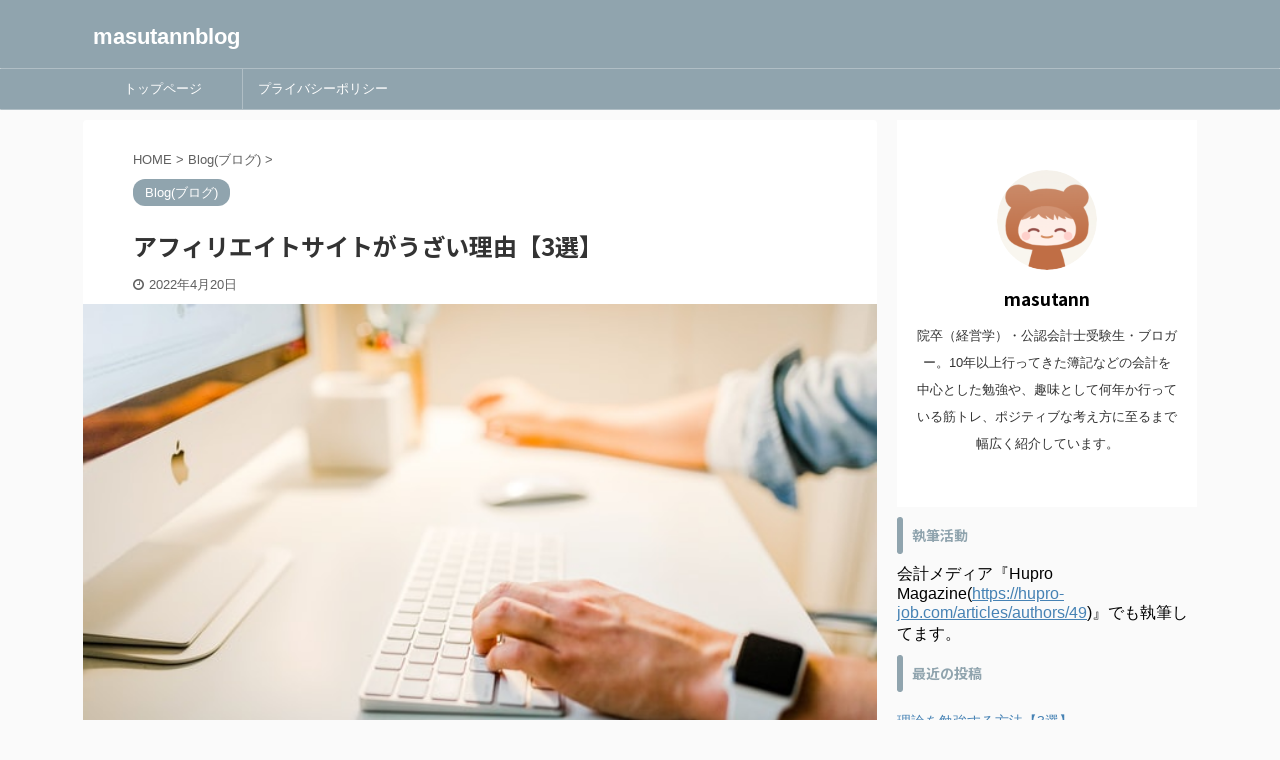

--- FILE ---
content_type: text/html; charset=UTF-8
request_url: https://masutann.com/affiliate-uzai/
body_size: 22042
content:

<!DOCTYPE html>
<!--[if lt IE 7]>
<html class="ie6" lang="ja"> <![endif]-->
<!--[if IE 7]>
<html class="i7" lang="ja"> <![endif]-->
<!--[if IE 8]>
<html class="ie" lang="ja"> <![endif]-->
<!--[if gt IE 8]><!-->
<html lang="ja" class="s-navi-search-overlay ">
	<!--<![endif]-->
	<head prefix="og: http://ogp.me/ns# fb: http://ogp.me/ns/fb# article: http://ogp.me/ns/article#">
		<meta charset="UTF-8" >
		<meta name="viewport" content="width=device-width,initial-scale=1.0,user-scalable=no,viewport-fit=cover">
		<meta name="format-detection" content="telephone=no" >

		<link href="https://use.fontawesome.com/releases/v5.6.1/css/all.css" rel="stylesheet">
		<link rel="alternate" type="application/rss+xml" title="masutannblog RSS Feed" href="https://masutann.com/feed/" />
		<link rel="pingback" href="https://masutann.com/xmlrpc.php" >
		<!--[if lt IE 9]>
		<script src="https://masutann.com/wp-content/themes/affinger5/js/html5shiv.js"></script>
		<![endif]-->
				<meta name='robots' content='max-image-preview:large' />
<title>アフィリエイトサイトがうざい理由【3選】</title>
<link rel='dns-prefetch' href='//ajax.googleapis.com' />
<link rel="alternate" title="oEmbed (JSON)" type="application/json+oembed" href="https://masutann.com/wp-json/oembed/1.0/embed?url=https%3A%2F%2Fmasutann.com%2Faffiliate-uzai%2F" />
<link rel="alternate" title="oEmbed (XML)" type="text/xml+oembed" href="https://masutann.com/wp-json/oembed/1.0/embed?url=https%3A%2F%2Fmasutann.com%2Faffiliate-uzai%2F&#038;format=xml" />
<style id='wp-img-auto-sizes-contain-inline-css' type='text/css'>
img:is([sizes=auto i],[sizes^="auto," i]){contain-intrinsic-size:3000px 1500px}
/*# sourceURL=wp-img-auto-sizes-contain-inline-css */
</style>
<style id='wp-emoji-styles-inline-css' type='text/css'>

	img.wp-smiley, img.emoji {
		display: inline !important;
		border: none !important;
		box-shadow: none !important;
		height: 1em !important;
		width: 1em !important;
		margin: 0 0.07em !important;
		vertical-align: -0.1em !important;
		background: none !important;
		padding: 0 !important;
	}
/*# sourceURL=wp-emoji-styles-inline-css */
</style>
<style id='wp-block-library-inline-css' type='text/css'>
:root{--wp-block-synced-color:#7a00df;--wp-block-synced-color--rgb:122,0,223;--wp-bound-block-color:var(--wp-block-synced-color);--wp-editor-canvas-background:#ddd;--wp-admin-theme-color:#007cba;--wp-admin-theme-color--rgb:0,124,186;--wp-admin-theme-color-darker-10:#006ba1;--wp-admin-theme-color-darker-10--rgb:0,107,160.5;--wp-admin-theme-color-darker-20:#005a87;--wp-admin-theme-color-darker-20--rgb:0,90,135;--wp-admin-border-width-focus:2px}@media (min-resolution:192dpi){:root{--wp-admin-border-width-focus:1.5px}}.wp-element-button{cursor:pointer}:root .has-very-light-gray-background-color{background-color:#eee}:root .has-very-dark-gray-background-color{background-color:#313131}:root .has-very-light-gray-color{color:#eee}:root .has-very-dark-gray-color{color:#313131}:root .has-vivid-green-cyan-to-vivid-cyan-blue-gradient-background{background:linear-gradient(135deg,#00d084,#0693e3)}:root .has-purple-crush-gradient-background{background:linear-gradient(135deg,#34e2e4,#4721fb 50%,#ab1dfe)}:root .has-hazy-dawn-gradient-background{background:linear-gradient(135deg,#faaca8,#dad0ec)}:root .has-subdued-olive-gradient-background{background:linear-gradient(135deg,#fafae1,#67a671)}:root .has-atomic-cream-gradient-background{background:linear-gradient(135deg,#fdd79a,#004a59)}:root .has-nightshade-gradient-background{background:linear-gradient(135deg,#330968,#31cdcf)}:root .has-midnight-gradient-background{background:linear-gradient(135deg,#020381,#2874fc)}:root{--wp--preset--font-size--normal:16px;--wp--preset--font-size--huge:42px}.has-regular-font-size{font-size:1em}.has-larger-font-size{font-size:2.625em}.has-normal-font-size{font-size:var(--wp--preset--font-size--normal)}.has-huge-font-size{font-size:var(--wp--preset--font-size--huge)}.has-text-align-center{text-align:center}.has-text-align-left{text-align:left}.has-text-align-right{text-align:right}.has-fit-text{white-space:nowrap!important}#end-resizable-editor-section{display:none}.aligncenter{clear:both}.items-justified-left{justify-content:flex-start}.items-justified-center{justify-content:center}.items-justified-right{justify-content:flex-end}.items-justified-space-between{justify-content:space-between}.screen-reader-text{border:0;clip-path:inset(50%);height:1px;margin:-1px;overflow:hidden;padding:0;position:absolute;width:1px;word-wrap:normal!important}.screen-reader-text:focus{background-color:#ddd;clip-path:none;color:#444;display:block;font-size:1em;height:auto;left:5px;line-height:normal;padding:15px 23px 14px;text-decoration:none;top:5px;width:auto;z-index:100000}html :where(.has-border-color){border-style:solid}html :where([style*=border-top-color]){border-top-style:solid}html :where([style*=border-right-color]){border-right-style:solid}html :where([style*=border-bottom-color]){border-bottom-style:solid}html :where([style*=border-left-color]){border-left-style:solid}html :where([style*=border-width]){border-style:solid}html :where([style*=border-top-width]){border-top-style:solid}html :where([style*=border-right-width]){border-right-style:solid}html :where([style*=border-bottom-width]){border-bottom-style:solid}html :where([style*=border-left-width]){border-left-style:solid}html :where(img[class*=wp-image-]){height:auto;max-width:100%}:where(figure){margin:0 0 1em}html :where(.is-position-sticky){--wp-admin--admin-bar--position-offset:var(--wp-admin--admin-bar--height,0px)}@media screen and (max-width:600px){html :where(.is-position-sticky){--wp-admin--admin-bar--position-offset:0px}}

/*# sourceURL=wp-block-library-inline-css */
</style><style id='global-styles-inline-css' type='text/css'>
:root{--wp--preset--aspect-ratio--square: 1;--wp--preset--aspect-ratio--4-3: 4/3;--wp--preset--aspect-ratio--3-4: 3/4;--wp--preset--aspect-ratio--3-2: 3/2;--wp--preset--aspect-ratio--2-3: 2/3;--wp--preset--aspect-ratio--16-9: 16/9;--wp--preset--aspect-ratio--9-16: 9/16;--wp--preset--color--black: #000000;--wp--preset--color--cyan-bluish-gray: #abb8c3;--wp--preset--color--white: #ffffff;--wp--preset--color--pale-pink: #f78da7;--wp--preset--color--vivid-red: #cf2e2e;--wp--preset--color--luminous-vivid-orange: #ff6900;--wp--preset--color--luminous-vivid-amber: #fcb900;--wp--preset--color--light-green-cyan: #7bdcb5;--wp--preset--color--vivid-green-cyan: #00d084;--wp--preset--color--pale-cyan-blue: #8ed1fc;--wp--preset--color--vivid-cyan-blue: #0693e3;--wp--preset--color--vivid-purple: #9b51e0;--wp--preset--color--soft-red: #e6514c;--wp--preset--color--light-grayish-red: #fdebee;--wp--preset--color--vivid-yellow: #ffc107;--wp--preset--color--very-pale-yellow: #fffde7;--wp--preset--color--very-light-gray: #fafafa;--wp--preset--color--very-dark-gray: #313131;--wp--preset--color--original-color-a: #43a047;--wp--preset--color--original-color-b: #795548;--wp--preset--color--original-color-c: #ec407a;--wp--preset--color--original-color-d: #9e9d24;--wp--preset--gradient--vivid-cyan-blue-to-vivid-purple: linear-gradient(135deg,rgb(6,147,227) 0%,rgb(155,81,224) 100%);--wp--preset--gradient--light-green-cyan-to-vivid-green-cyan: linear-gradient(135deg,rgb(122,220,180) 0%,rgb(0,208,130) 100%);--wp--preset--gradient--luminous-vivid-amber-to-luminous-vivid-orange: linear-gradient(135deg,rgb(252,185,0) 0%,rgb(255,105,0) 100%);--wp--preset--gradient--luminous-vivid-orange-to-vivid-red: linear-gradient(135deg,rgb(255,105,0) 0%,rgb(207,46,46) 100%);--wp--preset--gradient--very-light-gray-to-cyan-bluish-gray: linear-gradient(135deg,rgb(238,238,238) 0%,rgb(169,184,195) 100%);--wp--preset--gradient--cool-to-warm-spectrum: linear-gradient(135deg,rgb(74,234,220) 0%,rgb(151,120,209) 20%,rgb(207,42,186) 40%,rgb(238,44,130) 60%,rgb(251,105,98) 80%,rgb(254,248,76) 100%);--wp--preset--gradient--blush-light-purple: linear-gradient(135deg,rgb(255,206,236) 0%,rgb(152,150,240) 100%);--wp--preset--gradient--blush-bordeaux: linear-gradient(135deg,rgb(254,205,165) 0%,rgb(254,45,45) 50%,rgb(107,0,62) 100%);--wp--preset--gradient--luminous-dusk: linear-gradient(135deg,rgb(255,203,112) 0%,rgb(199,81,192) 50%,rgb(65,88,208) 100%);--wp--preset--gradient--pale-ocean: linear-gradient(135deg,rgb(255,245,203) 0%,rgb(182,227,212) 50%,rgb(51,167,181) 100%);--wp--preset--gradient--electric-grass: linear-gradient(135deg,rgb(202,248,128) 0%,rgb(113,206,126) 100%);--wp--preset--gradient--midnight: linear-gradient(135deg,rgb(2,3,129) 0%,rgb(40,116,252) 100%);--wp--preset--font-size--small: 13px;--wp--preset--font-size--medium: 20px;--wp--preset--font-size--large: 36px;--wp--preset--font-size--x-large: 42px;--wp--preset--spacing--20: 0.44rem;--wp--preset--spacing--30: 0.67rem;--wp--preset--spacing--40: 1rem;--wp--preset--spacing--50: 1.5rem;--wp--preset--spacing--60: 2.25rem;--wp--preset--spacing--70: 3.38rem;--wp--preset--spacing--80: 5.06rem;--wp--preset--shadow--natural: 6px 6px 9px rgba(0, 0, 0, 0.2);--wp--preset--shadow--deep: 12px 12px 50px rgba(0, 0, 0, 0.4);--wp--preset--shadow--sharp: 6px 6px 0px rgba(0, 0, 0, 0.2);--wp--preset--shadow--outlined: 6px 6px 0px -3px rgb(255, 255, 255), 6px 6px rgb(0, 0, 0);--wp--preset--shadow--crisp: 6px 6px 0px rgb(0, 0, 0);}:where(.is-layout-flex){gap: 0.5em;}:where(.is-layout-grid){gap: 0.5em;}body .is-layout-flex{display: flex;}.is-layout-flex{flex-wrap: wrap;align-items: center;}.is-layout-flex > :is(*, div){margin: 0;}body .is-layout-grid{display: grid;}.is-layout-grid > :is(*, div){margin: 0;}:where(.wp-block-columns.is-layout-flex){gap: 2em;}:where(.wp-block-columns.is-layout-grid){gap: 2em;}:where(.wp-block-post-template.is-layout-flex){gap: 1.25em;}:where(.wp-block-post-template.is-layout-grid){gap: 1.25em;}.has-black-color{color: var(--wp--preset--color--black) !important;}.has-cyan-bluish-gray-color{color: var(--wp--preset--color--cyan-bluish-gray) !important;}.has-white-color{color: var(--wp--preset--color--white) !important;}.has-pale-pink-color{color: var(--wp--preset--color--pale-pink) !important;}.has-vivid-red-color{color: var(--wp--preset--color--vivid-red) !important;}.has-luminous-vivid-orange-color{color: var(--wp--preset--color--luminous-vivid-orange) !important;}.has-luminous-vivid-amber-color{color: var(--wp--preset--color--luminous-vivid-amber) !important;}.has-light-green-cyan-color{color: var(--wp--preset--color--light-green-cyan) !important;}.has-vivid-green-cyan-color{color: var(--wp--preset--color--vivid-green-cyan) !important;}.has-pale-cyan-blue-color{color: var(--wp--preset--color--pale-cyan-blue) !important;}.has-vivid-cyan-blue-color{color: var(--wp--preset--color--vivid-cyan-blue) !important;}.has-vivid-purple-color{color: var(--wp--preset--color--vivid-purple) !important;}.has-black-background-color{background-color: var(--wp--preset--color--black) !important;}.has-cyan-bluish-gray-background-color{background-color: var(--wp--preset--color--cyan-bluish-gray) !important;}.has-white-background-color{background-color: var(--wp--preset--color--white) !important;}.has-pale-pink-background-color{background-color: var(--wp--preset--color--pale-pink) !important;}.has-vivid-red-background-color{background-color: var(--wp--preset--color--vivid-red) !important;}.has-luminous-vivid-orange-background-color{background-color: var(--wp--preset--color--luminous-vivid-orange) !important;}.has-luminous-vivid-amber-background-color{background-color: var(--wp--preset--color--luminous-vivid-amber) !important;}.has-light-green-cyan-background-color{background-color: var(--wp--preset--color--light-green-cyan) !important;}.has-vivid-green-cyan-background-color{background-color: var(--wp--preset--color--vivid-green-cyan) !important;}.has-pale-cyan-blue-background-color{background-color: var(--wp--preset--color--pale-cyan-blue) !important;}.has-vivid-cyan-blue-background-color{background-color: var(--wp--preset--color--vivid-cyan-blue) !important;}.has-vivid-purple-background-color{background-color: var(--wp--preset--color--vivid-purple) !important;}.has-black-border-color{border-color: var(--wp--preset--color--black) !important;}.has-cyan-bluish-gray-border-color{border-color: var(--wp--preset--color--cyan-bluish-gray) !important;}.has-white-border-color{border-color: var(--wp--preset--color--white) !important;}.has-pale-pink-border-color{border-color: var(--wp--preset--color--pale-pink) !important;}.has-vivid-red-border-color{border-color: var(--wp--preset--color--vivid-red) !important;}.has-luminous-vivid-orange-border-color{border-color: var(--wp--preset--color--luminous-vivid-orange) !important;}.has-luminous-vivid-amber-border-color{border-color: var(--wp--preset--color--luminous-vivid-amber) !important;}.has-light-green-cyan-border-color{border-color: var(--wp--preset--color--light-green-cyan) !important;}.has-vivid-green-cyan-border-color{border-color: var(--wp--preset--color--vivid-green-cyan) !important;}.has-pale-cyan-blue-border-color{border-color: var(--wp--preset--color--pale-cyan-blue) !important;}.has-vivid-cyan-blue-border-color{border-color: var(--wp--preset--color--vivid-cyan-blue) !important;}.has-vivid-purple-border-color{border-color: var(--wp--preset--color--vivid-purple) !important;}.has-vivid-cyan-blue-to-vivid-purple-gradient-background{background: var(--wp--preset--gradient--vivid-cyan-blue-to-vivid-purple) !important;}.has-light-green-cyan-to-vivid-green-cyan-gradient-background{background: var(--wp--preset--gradient--light-green-cyan-to-vivid-green-cyan) !important;}.has-luminous-vivid-amber-to-luminous-vivid-orange-gradient-background{background: var(--wp--preset--gradient--luminous-vivid-amber-to-luminous-vivid-orange) !important;}.has-luminous-vivid-orange-to-vivid-red-gradient-background{background: var(--wp--preset--gradient--luminous-vivid-orange-to-vivid-red) !important;}.has-very-light-gray-to-cyan-bluish-gray-gradient-background{background: var(--wp--preset--gradient--very-light-gray-to-cyan-bluish-gray) !important;}.has-cool-to-warm-spectrum-gradient-background{background: var(--wp--preset--gradient--cool-to-warm-spectrum) !important;}.has-blush-light-purple-gradient-background{background: var(--wp--preset--gradient--blush-light-purple) !important;}.has-blush-bordeaux-gradient-background{background: var(--wp--preset--gradient--blush-bordeaux) !important;}.has-luminous-dusk-gradient-background{background: var(--wp--preset--gradient--luminous-dusk) !important;}.has-pale-ocean-gradient-background{background: var(--wp--preset--gradient--pale-ocean) !important;}.has-electric-grass-gradient-background{background: var(--wp--preset--gradient--electric-grass) !important;}.has-midnight-gradient-background{background: var(--wp--preset--gradient--midnight) !important;}.has-small-font-size{font-size: var(--wp--preset--font-size--small) !important;}.has-medium-font-size{font-size: var(--wp--preset--font-size--medium) !important;}.has-large-font-size{font-size: var(--wp--preset--font-size--large) !important;}.has-x-large-font-size{font-size: var(--wp--preset--font-size--x-large) !important;}
/*# sourceURL=global-styles-inline-css */
</style>

<style id='classic-theme-styles-inline-css' type='text/css'>
/*! This file is auto-generated */
.wp-block-button__link{color:#fff;background-color:#32373c;border-radius:9999px;box-shadow:none;text-decoration:none;padding:calc(.667em + 2px) calc(1.333em + 2px);font-size:1.125em}.wp-block-file__button{background:#32373c;color:#fff;text-decoration:none}
/*# sourceURL=/wp-includes/css/classic-themes.min.css */
</style>
<link rel='stylesheet' id='contact-form-7-css' href='https://masutann.com/wp-content/plugins/contact-form-7/includes/css/styles.css?ver=6.1.4' type='text/css' media='all' />
<link rel='stylesheet' id='st-af-cpt-css' href='https://masutann.com/wp-content/plugins/st-af-cpt/assets/css/style.css?ver=1.0.0' type='text/css' media='all' />
<link rel='stylesheet' id='normalize-css' href='https://masutann.com/wp-content/themes/affinger5/css/normalize.css?ver=1.5.9' type='text/css' media='all' />
<link rel='stylesheet' id='font-awesome-css' href='https://masutann.com/wp-content/themes/affinger5/css/fontawesome/css/font-awesome.min.css?ver=4.7.0' type='text/css' media='all' />
<link rel='stylesheet' id='font-awesome-animation-css' href='https://masutann.com/wp-content/themes/affinger5/css/fontawesome/css/font-awesome-animation.min.css?ver=6.9' type='text/css' media='all' />
<link rel='stylesheet' id='st_svg-css' href='https://masutann.com/wp-content/themes/affinger5/st_svg/style.css?ver=6.9' type='text/css' media='all' />
<link rel='stylesheet' id='slick-css' href='https://masutann.com/wp-content/themes/affinger5/vendor/slick/slick.css?ver=1.8.0' type='text/css' media='all' />
<link rel='stylesheet' id='slick-theme-css' href='https://masutann.com/wp-content/themes/affinger5/vendor/slick/slick-theme.css?ver=1.8.0' type='text/css' media='all' />
<link rel='stylesheet' id='fonts-googleapis-notosansjp-css' href='//fonts.googleapis.com/css?family=Noto+Sans+JP%3A400%2C700&#038;display=swap&#038;subset=japanese&#038;ver=6.9' type='text/css' media='all' />
<link rel='stylesheet' id='style-css' href='https://masutann.com/wp-content/themes/affinger5/style.css?ver=6.9' type='text/css' media='all' />
<link rel='stylesheet' id='child-style-css' href='https://masutann.com/wp-content/themes/affinger5-child/style.css?ver=6.9' type='text/css' media='all' />
<link rel='stylesheet' id='single-css' href='https://masutann.com/wp-content/themes/affinger5/st-rankcss.php' type='text/css' media='all' />
<link rel='stylesheet' id='st-themecss-css' href='https://masutann.com/wp-content/themes/affinger5/st-themecss-loader.php?ver=6.9' type='text/css' media='all' />
<script type="text/javascript" src="//ajax.googleapis.com/ajax/libs/jquery/1.11.3/jquery.min.js?ver=1.11.3" id="jquery-js"></script>
<link rel="https://api.w.org/" href="https://masutann.com/wp-json/" /><link rel="alternate" title="JSON" type="application/json" href="https://masutann.com/wp-json/wp/v2/posts/18343" /><link rel='shortlink' href='https://masutann.com/?p=18343' />
<meta name="robots" content="index, follow" />
<meta name="description" content="アフィリエイトサイトで紹介される商品が、人目にはあまり触れていない良い商品の場合には、商品紹介が一役買います。ですが、実際にうざいと感じてしまう方も多いでしょう。そこで当記事では、アフィリエイトサイトがうざい理由【3選】について解説していきます。">
<meta name="thumbnail" content="https://masutann.com/wp-content/uploads/2022/04/austin-distel-Imc-IoZDMXc-unsplash-1.jpg">
<link rel="canonical" href="https://masutann.com/affiliate-uzai/" />
<link rel="icon" href="https://masutann.com/wp-content/uploads/2020/03/cropped-0967db36cfe3fb716606268b472a685d-32x32.png" sizes="32x32" />
<link rel="icon" href="https://masutann.com/wp-content/uploads/2020/03/cropped-0967db36cfe3fb716606268b472a685d-192x192.png" sizes="192x192" />
<link rel="apple-touch-icon" href="https://masutann.com/wp-content/uploads/2020/03/cropped-0967db36cfe3fb716606268b472a685d-180x180.png" />
<meta name="msapplication-TileImage" content="https://masutann.com/wp-content/uploads/2020/03/cropped-0967db36cfe3fb716606268b472a685d-270x270.png" />
		<style type="text/css" id="wp-custom-css">
			.box19 {
    position: relative;
    padding:0.25em 1em;
}
.box19:before,.box19:after{ 
    content:'';
    width: 20px;
    height: 30px;
    position: absolute;
    display: inline-block;
}
.box19:before{
    border-left: solid 1px #5767bf;
    border-top: solid 1px #5767bf;
    top:0;
    left: 0;
}
.box19:after{
    border-right: solid 1px #5767bf;
    border-bottom: solid 1px #5767bf;
    bottom:0;
    right: 0;
}
.box19 p {
    margin: 0; 
    padding: 0;
}
.balloon5 {
  width: 100%;
  margin: 1.5em 0;
  overflow: hidden;
}

.balloon5 .faceicon {
  float: left;
  margin-right: -90px;
  width: 80px;
}

.balloon5 .faceicon img{
  width: 100%;
  height: auto;
  border: solid 3px #d7ebfe;
  border-radius: 50%;
}

.balloon5 .chatting {
  width: 100%;
}

.says {
  display: inline-block;
  position: relative; 
  margin: 5px 0 0 105px;
  padding: 17px 13px;
  border-radius: 12px;
  background: #d7ebfe;
}

.says:after {
  content: "";
  display: inline-block;
  position: absolute;
  top: 18px; 
  left: -24px;
  border: 12px solid transparent;
  border-right: 12px solid #d7ebfe;
}

.says p {
  margin: 0;
  padding: 0;
}
/*=================================================================================
カエレバ・ヨメレバ・トマレバ (WING)Affinger5用カスタマイズ（光る＆押した感じ）
=================================================================================*/
.cstmreba {
width:98%;
height:auto;
margin:36px auto;
font-family:'Lucida Grande','Hiragino Kaku Gothic ProN',Helvetica, Meiryo, sans-serif;
line-height: 1.5;
word-wrap: break-word;
box-sizing: border-box;
display: block;
}
.cstmreba a {
transition: 0.3s ;
/* テキストリンクカラー */
color:#285EFF;
}
.cstmreba a:hover {
/* テキストリンクカラー(マウスオーバー時) */
color:#ff1744;
}
/*全体のボックス設定 */
.cstmreba .booklink-box,
.cstmreba .kaerebalink-box,
.cstmreba .tomarebalink-box {
width: 100%;
/* 全体の背景カラー */
background-color: #ffffff;
overflow: hidden;
border-radius: 0px;
box-sizing: border-box;
padding: 12px 8px;
box-shadow: 0px 2px 5px 0 rgba(0,0,0,.26);
}
/* サムネイル画像 */
.cstmreba .booklink-image,
.cstmreba .kaerebalink-image,
.cstmreba .tomarebalink-image {
width:150px;
float:left;
margin:0 14px 0 0;
text-align: center;
/* サムネイル背景カラー */
background: #ffffff;
}
.cstmreba .booklink-image a,
.cstmreba .kaerebalink-image a,
.cstmreba .tomarebalink-image a {
width:100%;
display:block;
}
.cstmreba .booklink-image a img,
.cstmreba .kaerebalink-image a img,
.cstmreba .tomarebalink-image a img {
margin:0 ;
padding: 0;
text-align:center;
background: #F1F8E9;}
.cstmreba .booklink-image a:hover,
.cstmreba .kaerebalink-image a:hover,
.cstmreba .tomarebalink-image a:hover {
opacity: 0.7;
}
/* 著者・住所情報配置 */
.cstmreba .booklink-info,.cstmreba .kaerebalink-info,.cstmreba .tomarebalink-info {
overflow:hidden;
line-height:170%;
color: #333;
}
/* infoボックス内リンク下線非表示 */
.cstmreba .booklink-info a,
.cstmreba .kaerebalink-info a,
.cstmreba .tomarebalink-info a {
text-decoration: none;
}
/* 本・商品・ホテル名 リンク */
.cstmreba .booklink-name>a,
.cstmreba .kaerebalink-name>a,
.cstmreba .tomarebalink-name>a {
border-bottom: 1px solid ;
font-size:16px;
font-weight: bold;
}
/* タイトル下の余白最小 */
.cstmreba .kaerebalink-name p,
.cstmreba .booklink-name p,
.cstmreba .tomarebalink-name p {
margin: 0;
}
/* powered by （非表示）*/
.cstmreba .booklink-powered-date,
.cstmreba .kaerebalink-powered-date,
.cstmreba .tomarebalink-powered-date {
font-size:0px;
line-height:0%;
}
/* 著者・住所 */
.cstmreba .booklink-detail,.cstmreba .kaerebalink-detail,.cstmreba .tomarebalink-address {
font-size:12px;
}
.cstmreba .kaerebalink-link1 div img,.cstmreba .booklink-link2 div img,.cstmreba .tomarebalink-link1 div img {
display:none !important;
}
.cstmreba .kaerebalink-link1, .cstmreba .booklink-link2,.cstmreba .tomarebalink-link1 {
display: inline-block;
width: 100%;
margin-top: 5px;
}
.cstmreba .booklink-link2>div,
.cstmreba .kaerebalink-link1>div,
.cstmreba .tomarebalink-link1>div {
float:left;
width:48%;
min-width:128px;
margin:0.5%;
}
/***** ボタンデザイン ******/
.cstmreba .booklink-link2 a,
.cstmreba .kaerebalink-link1 a,
.cstmreba .tomarebalink-link1 a {
position:relative;
width: 100%;
display: inline-block;
text-align: center;
box-sizing: border-box;
margin: 1px 1px;
padding:3% 0.5%;
border-radius: 8px;
font-size: 13px;
font-weight: bold;
line-height: 180%;
color: #fff;
box-shadow: 0px 4px 0 #455A64;
transition: 0.2s all ease 0s;
}
.cstmreba .shoplinkamazon :after,
.cstmreba .shoplinkrakuten :after,
.cstmreba .shoplinkjalan :after,
.cstmreba .shoplinkjtb :after,
.cstmreba .shoplinkknt :after,
.cstmreba .shoplinkikyu :after,
.cstmreba .shoplinkrurubu :after,
.cstmreba .shoplinkyahoo :after,
.cstmreba .shoplinkbellemaison :after,
.cstmreba .shoplinkcecile :after,
.cstmreba .shoplinkkakakucom :after,
.cstmreba .shoplinkkindle :after,
.cstmreba .shoplinkrakukobo :after,
.cstmreba .shoplinkbk1 :after,
.cstmreba .shoplinkehon :after,
.cstmreba .shoplinkkino :after,
.cstmreba .shoplinktoshokan :after,
.cstmreba .shoplinkseven :after{
content:'';
height:100%;
width:30px;
position:absolute;
top:-180px;
left:0;
background-color: #fff;
opacity:0;
-webkit-transform: rotate(45deg);
-webkit-animation: reflection 3s ease-in-out infinite;
}
@-webkit-keyframes reflection {
0% { -webkit-transform: scale(0) rotate(45deg); opacity: 0; }
80% { -webkit-transform: scale(0) rotate(45deg); opacity: 0.5; }
81% { -webkit-transform: scale(4) rotate(45deg); opacity: 1; }
100% { -webkit-transform: scale(50) rotate(45deg); opacity: 0; }
}
/* トマレバ */
/* 楽天トラベル */
.cstmreba .tomarebalink-link1 .shoplinkrakuten a {background: #ff1744; border: 2px solid #ff1744; overflow:hidden}
/* じゃらん */
.cstmreba .tomarebalink-link1 .shoplinkjalan a { background: #FB8C00; border: 2px solid #FB8C00; overflow:hidden}
/* JTB */
.cstmreba .tomarebalink-link1 .shoplinkjtb a { background: #7E57C2; border: 2px solid #7E57C2; overflow:hidden}
/* KNT */
.cstmreba .tomarebalink-link1 .shoplinkknt a { background: #00ACC1; border: 2px solid #00ACC1; overflow:hidden }
/* 一休 */
.cstmreba .tomarebalink-link1 .shoplinkikyu a { background: #A1887F; border: 2px solid #A1887F; overflow:hidden }
/* るるぶ */
.cstmreba .tomarebalink-link1 .shoplinkrurubu a { background: #e53935; border: 2px solid #e53935; overflow:hidden }
/* Yahoo!トラベル */
.cstmreba .tomarebalink-link1 .shoplinkyahoo a { background: #7CB342; border: 2px solid #7CB342; overflow:hidden }
/* カエレバ */
/* Yahoo!ショッピング */
.cstmreba .kaerebalink-link1 .shoplinkyahoo a {background:#7E57C2; border:2px solid #7E57C2; letter-spacing:normal; overflow:hidden }
/* ベルメゾン */
.cstmreba .kaerebalink-link1 .shoplinkbellemaison a { background:#00ACC1 ; border: 2px solid #00ACC1; overflow:hidden }
/* セシール */
.cstmreba .kaerebalink-link1 .shoplinkcecile a { background:#e53935; border: 2px solid #e53935; overflow:hidden }
/* 価格コム */
.cstmreba .kaerebalink-link1 .shoplinkkakakucom a {background:#7CB342; border: 2px solid #7CB342; overflow:hidden }
/* ヨメレバ */
/* Kindle */
.cstmreba .booklink-link2 .shoplinkkindle a { background:#7E57C2; border: 2px solid #7E57C2; overflow:hidden }
/* 楽天kobo */
.cstmreba .booklink-link2 .shoplinkrakukobo a { background:#bf0000; border: 2px solid #bf0000; overflow:hidden }
/* honto */
.cstmreba .booklink-link2 .shoplinkbk1 a { background:#00ACC1; border: 2px solid #00ACC1; overflow:hidden }
/* ehon */
.cstmreba .booklink-link2 .shoplinkehon a { background:#F9A825; border: 2px solid #F9A825; overflow:hidden }
/* 紀伊國屋書店 */
.cstmreba .booklink-link2 .shoplinkkino a { background:#e53935; border: 2px solid #e53935; overflow:hidden }
/* 図書館 */
.cstmreba .booklink-link2 .shoplinktoshokan a { background:#546E7A; border: 2px solid #546E7A; overflow:hidden }
/* カエレバ・ヨメレバ共通 */
/* Amazon */
.cstmreba .kaerebalink-link1 .shoplinkamazon a,
.cstmreba .booklink-link2 .shoplinkamazon a {
background:#FB8C00;
border: 2px solid #FB8C00; overflow:hidden
}
/* 楽天 */
.cstmreba .kaerebalink-link1 .shoplinkrakuten a,
.cstmreba .booklink-link2 .shoplinkrakuten a {
background: #ff1744;
border: 2px solid #ff1744; overflow:hidden
}
/* 7net */
.cstmreba .kaerebalink-link1 .shoplinkseven a,
.cstmreba .booklink-link2 .shoplinkseven a {
background:#7db4e6;
border: 2px solid #7db4e6; overflow:hidden
}
/***** ボタンデザイン　マウスオーバー時 *****/
.cstmreba .booklink-link2 a:hover,
.cstmreba .kaerebalink-link1 a:hover,
.cstmreba .tomarebalink-link1 a:hover {
box-shadow: none;
transform: translate3d(0, 3px, 0);
}
.cstmreba .booklink-footer {
clear:both;
}
/***** 解像度768px以下のスタイル *****/
@media screen and (max-width:768px){
.cstmreba .booklink-image,
.cstmreba .kaerebalink-image,
.cstmreba .tomarebalink-image {
width:100%;
float:none;
}
.cstmreba .booklink-link2>div,
.cstmreba .kaerebalink-link1>div,
.cstmreba .tomarebalink-link1>div {
width: 49%;
margin: 0.5%;
}
.cstmreba .booklink-info,
.cstmreba .kaerebalink-info,
.cstmreba .tomarebalink-info {
text-align:center;
padding-bottom: 1px;
}
}
/***** 解像度480px以下のスタイル *****/
@media screen and (max-width:480px){
.cstmreba .booklink-link2>div,
.cstmreba .kaerebalink-link1>div,
.cstmreba .tomarebalink-link1>div {
width: 98%;
margin: 0.5%;
}
}
 		</style>
					<script>
		(function (i, s, o, g, r, a, m) {
			i['GoogleAnalyticsObject'] = r;
			i[r] = i[r] || function () {
					(i[r].q = i[r].q || []).push(arguments)
				}, i[r].l = 1 * new Date();
			a = s.createElement(o),
				m = s.getElementsByTagName(o)[0];
			a.async = 1;
			a.src = g;
			m.parentNode.insertBefore(a, m)
		})(window, document, 'script', '//www.google-analytics.com/analytics.js', 'ga');

		ga('create', 'UA-147990447-1', 'auto');
		ga('send', 'pageview');

	</script>
				<!-- OGP -->
	
						<meta name="twitter:card" content="summary_large_image">
				<meta name="twitter:site" content="@s0u7g1u9ru">
		<meta name="twitter:title" content="アフィリエイトサイトがうざい理由【3選】">
		<meta name="twitter:description" content="&nbsp; 目次 アフィリエイトサイトとは うざいだけではない アフィリエイトサイトがうざい理由【3選】 &nbsp; サイトを見ていて最終的にアフィリエイト商品の紹介だとうざく感じてしまうかもしれ">
		<meta name="twitter:image" content="https://masutann.com/wp-content/uploads/2022/04/austin-distel-Imc-IoZDMXc-unsplash-1.jpg">
		<!-- /OGP -->
		


<script>
	jQuery(function(){
		jQuery('.st-btn-open').click(function(){
			jQuery(this).next('.st-slidebox').stop(true, true).slideToggle();
			jQuery(this).addClass('st-btn-open-click');
		});
	});
</script>


<script>
	jQuery(function(){
		jQuery("#toc_container:not(:has(ul ul))").addClass("only-toc");
		jQuery(".st-ac-box ul:has(.cat-item)").each(function(){
			jQuery(this).addClass("st-ac-cat");
		});
	});
</script>

<script>
	jQuery(function(){
						jQuery('.st-star').parent('.rankh4').css('padding-bottom','5px'); // スターがある場合のランキング見出し調整
	});
</script>


			</head>
	<body class="wp-singular post-template-default single single-post postid-18343 single-format-standard wp-theme-affinger5 wp-child-theme-affinger5-child not-front-page" >
				<div id="st-ami">
				<div id="wrapper" class="">
				<div id="wrapper-in">
					<header id="">
						<div id="headbox-bg">
							<div id="headbox">

								<nav id="s-navi" class="pcnone" data-st-nav data-st-nav-type="normal">
		<dl class="acordion is-active" data-st-nav-primary>
			<dt class="trigger">
				<p class="acordion_button"><span class="op op-menu"><i class="fa st-svg-menu"></i></span></p>

				
				
							<!-- 追加メニュー -->
							
							<!-- 追加メニュー2 -->
							
							</dt>

			<dd class="acordion_tree">
				<div class="acordion_tree_content">

					

												<div class="menu-%e5%9f%b7%e7%ad%86%e6%b4%bb%e5%8b%95-container"><ul id="menu-%e5%9f%b7%e7%ad%86%e6%b4%bb%e5%8b%95" class="menu"><li id="menu-item-28261" class="menu-item menu-item-type-post_type menu-item-object-page menu-item-home menu-item-has-children menu-item-28261"><a href="https://masutann.com/"><span class="menu-item-label">トップページ</span></a>
<ul class="sub-menu">
	<li id="menu-item-28263" class="menu-item menu-item-type-post_type menu-item-object-page menu-item-has-children menu-item-28263"><a href="https://masutann.com/%e3%82%b5%e3%82%a4%e3%83%88%e3%83%9e%e3%83%83%e3%83%97/"><span class="menu-item-label">サイトマップ</span></a>
	<ul class="sub-menu">
		<li id="menu-item-28262" class="menu-item menu-item-type-post_type menu-item-object-page menu-item-28262"><a href="https://masutann.com/%e3%81%8a%e5%95%8f%e3%81%84%e5%90%88%e3%82%8f%e3%81%9b%e3%83%95%e3%82%a9%e3%83%bc%e3%83%a0/"><span class="menu-item-label">お問い合わせフォーム</span></a></li>
	</ul>
</li>
</ul>
</li>
<li id="menu-item-28264" class="menu-item menu-item-type-post_type menu-item-object-page menu-item-28264"><a href="https://masutann.com/%e3%83%97%e3%83%a9%e3%82%a4%e3%83%90%e3%82%b7%e3%83%bc%e3%83%9d%e3%83%aa%e3%82%b7%e3%83%bc/"><span class="menu-item-label">プライバシーポリシー</span></a></li>
</ul></div>						<div class="clear"></div>

					
				</div>
			</dd>

					</dl>

					</nav>

								<div id="header-l">
									
									<div id="st-text-logo">
										
            
			
				<!-- キャプション -->
				                
					              		 	 <p class="descr sitenametop">
               		     	               			 </p>
					                    
				                
				<!-- ロゴ又はブログ名 -->
				              		  <p class="sitename"><a href="https://masutann.com/">
                  		                      		    masutannblog                   		               		  </a></p>
            					<!-- ロゴ又はブログ名ここまで -->

			    
		
    									</div>
								</div><!-- /#header-l -->

								<div id="header-r" class="smanone">
									
								</div><!-- /#header-r -->
							</div><!-- /#headbox-bg -->
						</div><!-- /#headbox clearfix -->

						
						
						
						
											
<div id="gazou-wide">
			<div id="st-menubox">
			<div id="st-menuwide">
				<nav class="smanone clearfix"><ul id="menu-%e5%9f%b7%e7%ad%86%e6%b4%bb%e5%8b%95-1" class="menu"><li class="menu-item menu-item-type-post_type menu-item-object-page menu-item-home menu-item-has-children menu-item-28261"><a href="https://masutann.com/">トップページ</a>
<ul class="sub-menu">
	<li class="menu-item menu-item-type-post_type menu-item-object-page menu-item-has-children menu-item-28263"><a href="https://masutann.com/%e3%82%b5%e3%82%a4%e3%83%88%e3%83%9e%e3%83%83%e3%83%97/">サイトマップ</a>
	<ul class="sub-menu">
		<li class="menu-item menu-item-type-post_type menu-item-object-page menu-item-28262"><a href="https://masutann.com/%e3%81%8a%e5%95%8f%e3%81%84%e5%90%88%e3%82%8f%e3%81%9b%e3%83%95%e3%82%a9%e3%83%bc%e3%83%a0/">お問い合わせフォーム</a></li>
	</ul>
</li>
</ul>
</li>
<li class="menu-item menu-item-type-post_type menu-item-object-page menu-item-28264"><a href="https://masutann.com/%e3%83%97%e3%83%a9%e3%82%a4%e3%83%90%e3%82%b7%e3%83%bc%e3%83%9d%e3%83%aa%e3%82%b7%e3%83%bc/">プライバシーポリシー</a></li>
</ul></nav>			</div>
		</div>
				</div>
					
					
					</header>

					

					<div id="content-w">

					
					
					
	
			<div id="st-header-post-under-box" class="st-header-post-no-data "
		     style="">
			<div class="st-dark-cover">
							</div>
		</div>
	

<div id="content" class="clearfix">
	<div id="contentInner">
		<main>
			<article>
									<div id="post-18343" class="st-post post-18343 post type-post status-publish format-standard has-post-thumbnail hentry category-blog tag-1343 tag-1342">
				
					
					
					
					<!--ぱんくず -->
											<div
							id="breadcrumb">
							<ol itemscope itemtype="http://schema.org/BreadcrumbList">
								<li itemprop="itemListElement" itemscope itemtype="http://schema.org/ListItem">
									<a href="https://masutann.com" itemprop="item">
										<span itemprop="name">HOME</span>
									</a>
									&gt;
									<meta itemprop="position" content="1"/>
								</li>

								
																	<li itemprop="itemListElement" itemscope itemtype="http://schema.org/ListItem">
										<a href="https://masutann.com/category/blog/" itemprop="item">
											<span
												itemprop="name">Blog(ブログ)</span>
										</a>
										&gt;
										<meta itemprop="position" content="2"/>
									</li>
																								</ol>

													</div>
										<!--/ ぱんくず -->

					<!--ループ開始 -->
										
																									<p class="st-catgroup">
								<a href="https://masutann.com/category/blog/" title="View all posts in Blog(ブログ)" rel="category tag"><span class="catname st-catid771">Blog(ブログ)</span></a>							</p>
						
						<h1 class="entry-title">アフィリエイトサイトがうざい理由【3選】</h1>

						
	<div class="blogbox ">
		<p><span class="kdate">
							<i class="fa fa-clock-o"></i><time class="updated" datetime="2022-04-20T21:00:13+0900">2022年4月20日</time>
					</span></p>
	</div>
					
					
					<div class="mainbox">
						<div id="nocopy" ><!-- コピー禁止エリアここから -->
																<div class="st-eyecatch st-eyecatch-under">
		<img width="640" height="427" src="https://masutann.com/wp-content/uploads/2022/04/austin-distel-Imc-IoZDMXc-unsplash-1.jpg" class="attachment-full size-full wp-post-image" alt="" decoding="async" srcset="https://masutann.com/wp-content/uploads/2022/04/austin-distel-Imc-IoZDMXc-unsplash-1.jpg 640w, https://masutann.com/wp-content/uploads/2022/04/austin-distel-Imc-IoZDMXc-unsplash-1-300x200.jpg 300w" sizes="(max-width: 640px) 100vw, 640px" />
	
	</div>
							
							
																								<div id="custom_html-11" class="widget_text st-widgets-box pc-widgets-top widget_custom_html"><div class="textwidget custom-html-widget"></div></div>															
							<div class="entry-content">
								<div id="custom_html-12" class="widget_text widget-above-toc widget_custom_html"><div class="textwidget custom-html-widget"><center><a href="https://www.infotop.jp/click.php?aid=392241&amp;iid=75194"><img class="alignnone size-full wp-image-8162" src="https://masutann.com/wp-content/uploads/2020/09/wing300_gif_osusume.gif" alt="" width="300" height="280" /></a></center></div></div><p>&nbsp;</p>
<div id="st_toc_container" class="only-toc">
<p class="st_toc_title">目次</p>
<ul class="st_toc_list">
<li><a href="#to">アフィリエイトサイトとは</a></li>
<li><a href="#de">うざいだけではない</a></li>
<li><a href="#za">アフィリエイトサイトがうざい理由【3選】</a></li>
</ul>
</div>
<p>&nbsp;</p>
<p>サイトを見ていて最終的にアフィリエイト商品の紹介だとうざく感じてしまうかもしれません。</p>
<p>&nbsp;</p>
<div class="st-kaiwa-box kaiwaicon1 clearfix"><div class="st-kaiwa-face"><img decoding="async" src="https://masutann.com/wp-content/uploads/2020/08/km200769601709108214336.png" width="60px"><div class="st-kaiwa-face-name">ますたん</div></div><div class="st-kaiwa-area"><div class="st-kaiwa-hukidashi">最近ではYouTube などでもアフィリエイトの紹介が目立ちます♪</div></div></div>
<p>&nbsp;</p>
<p>ただしウザいだけとも言えないのが実情です。</p>
<p>&nbsp;</p>
<div class="st-mybox  has-title st-mybox-class" style="background:#fafafa;border-width:0px;border-radius:5px;margin: 25px 0 25px 0;"><p class="st-mybox-title" style="color:#757575;font-weight:bold;text-shadow: #fff 3px 0px 0px, #fff 2.83487px 0.981584px 0px, #fff 2.35766px 1.85511px 0px, #fff 1.62091px 2.52441px 0px, #fff 0.705713px 2.91581px 0px, #fff -0.287171px 2.98622px 0px, #fff -1.24844px 2.72789px 0px, #fff -2.07227px 2.16926px 0px, #fff -2.66798px 1.37182px 0px, #fff -2.96998px 0.42336px 0px, #fff -2.94502px -0.571704px 0px, #fff -2.59586px -1.50383px 0px, #fff -1.96093px -2.27041px 0px, #fff -1.11013px -2.78704px 0px, #fff -0.137119px -2.99686px 0px, #fff 0.850987px -2.87677px 0px, #fff 1.74541px -2.43999px 0px, #fff 2.44769px -1.73459px 0px, #fff 2.88051px -0.838246px 0px;"><i class="fa fa-file-text-o st-css-no" aria-hidden="true"></i>結論</p><div class="st-in-mybox">
<p>結論から言えば、収益のためでなく実際におすすめの商品もあるので、一概には言えないかも知れません。</p>
</div></div>
<p>&nbsp;</p>
<div class="st-h-ad"><script async src="https://pagead2.googlesyndication.com/pagead/js/adsbygoogle.js"></script> <!-- masutannblog --> <ins class="adsbygoogle" style="display:block" data-ad-client="ca-pub-4683947829731570" data-ad-slot="7465617745" data-ad-format="auto" data-full-width-responsive="true"></ins> <script> (adsbygoogle = window.adsbygoogle || []).push({}); </script></div><h2 id="to">1.アフィリエイトサイトとは</h2>
<p><img decoding="async" class="alignnone size-full wp-image-18348" src="https://masutann.com/wp-content/uploads/2022/04/carlos-muza-hpjSkU2UYSU-unsplash-3.jpg" alt="アフィリエイトサイトとは" width="640" height="456" srcset="https://masutann.com/wp-content/uploads/2022/04/carlos-muza-hpjSkU2UYSU-unsplash-3.jpg 640w, https://masutann.com/wp-content/uploads/2022/04/carlos-muza-hpjSkU2UYSU-unsplash-3-300x214.jpg 300w" sizes="(max-width: 640px) 100vw, 640px" /></p>
<p>&nbsp;</p>
<p>人の商品やサービスを紹介するサイトです。</p>
<p>&nbsp;</p>
<div class="st-mybox st-mybox-class" style="background:#f3f3f3;border-color:#f3f3f3;border-width:0px;border-radius:5px;margin: 25px 0 25px 0;"><div class="st-in-mybox">
<p>一般的にその商品やサービスが売れると、広告料として収益が発生します。</p>
</div></div>
<p>&nbsp;</p>
<p>この収益の発生を目標としてサイト運営を行っている人も多くいるのです。</p>
<p>&nbsp;</p>
<div class="st-kaiwa-box kaiwaicon1 clearfix"><div class="st-kaiwa-area2"><div class="st-kaiwa-hukidashi2">アフィリエイトサイトをウザいと思うことは、普通にあるでしょう♪</div></div><div class="st-kaiwa-face2"><img decoding="async" src="https://masutann.com/wp-content/uploads/2020/08/km200769601709108214336.png" width="60px"><div class="st-kaiwa-face-name2">ますたん</div></div></div>
<p>&nbsp;</p>
<div class="st-h-ad"><script async src="https://pagead2.googlesyndication.com/pagead/js/adsbygoogle.js"></script> <!-- masutannblog --> <ins class="adsbygoogle" style="display:block" data-ad-client="ca-pub-4683947829731570" data-ad-slot="7465617745" data-ad-format="auto" data-full-width-responsive="true"></ins> <script> (adsbygoogle = window.adsbygoogle || []).push({}); </script></div><h2 id="de">2.うざいだけではない</h2>
<p><img decoding="async" class="alignnone size-full wp-image-18349" src="https://masutann.com/wp-content/uploads/2022/04/timetable-gba72f9e9a_640.jpg" alt="うざいだけではない" width="640" height="452" srcset="https://masutann.com/wp-content/uploads/2022/04/timetable-gba72f9e9a_640.jpg 640w, https://masutann.com/wp-content/uploads/2022/04/timetable-gba72f9e9a_640-300x212.jpg 300w" sizes="(max-width: 640px) 100vw, 640px" /></p>
<p>&nbsp;</p>
<div class="st-kaiwa-box kaiwaicon1 clearfix"><div class="st-kaiwa-face"><img decoding="async" src="https://masutann.com/wp-content/uploads/2020/08/km200769601709108214336.png" width="60px"><div class="st-kaiwa-face-name">ますたん</div></div><div class="st-kaiwa-area"><div class="st-kaiwa-hukidashi">アフィリエイトサイトは実際にはウザいだけではありません♪</div></div></div>
<p>&nbsp;</p>
<p>なぜなら、その人が実際に使っている商品がアフィリエイトになっている場合もあるからです。</p>
<p>&nbsp;</p>
<div class="st-kaiwa-box kaiwaicon1 clearfix"><div class="st-kaiwa-area2"><div class="st-kaiwa-hukidashi2">アフィリエイトを行った方なら分かるでしょうが、実際にお勧めできる商品も多様にあります♪</div></div><div class="st-kaiwa-face2"><img decoding="async" src="https://masutann.com/wp-content/uploads/2020/08/km200769601709108214336.png" width="60px"><div class="st-kaiwa-face-name2">ますたん</div></div></div>
<p>&nbsp;</p>
<p>大手通販サイトなどの場合には、自分のお勧めしたい商品をアフィリエイトリンクとして貼っている場合が考えられるでしょう。</p>
<p>&nbsp;</p>
<div class="st-mybox st-mybox-class" style="background:#f3f3f3;border-color:#f3f3f3;border-width:0px;border-radius:5px;margin: 25px 0 25px 0;"><div class="st-in-mybox">
<p>この場合は本当にオススメしたい商品の可能性が高いです。</p>
</div></div>
<p>&nbsp;</p>
<p>また、商品自体は良いものの広告宣伝がいまいちのため売れていないものもたくさんあります。</p>
<p>&nbsp;</p>
<div class="st-kaiwa-box kaiwaicon1 clearfix"><div class="st-kaiwa-face"><img decoding="async" src="https://masutann.com/wp-content/uploads/2020/08/km200769601709108214336.png" width="60px"><div class="st-kaiwa-face-name">ますたん</div></div><div class="st-kaiwa-area"><div class="st-kaiwa-hukidashi">アフィリエイトはそんな時に一役買っているといえるでしょう♪</div></div></div>
<p>&nbsp;</p>
<h2 id="za">3.アフィリエイトサイトがうざい理由【3選】</h2>
<p><img decoding="async" class="alignnone size-full wp-image-18350" src="https://masutann.com/wp-content/uploads/2022/04/ask-gd734aa39d_640.jpg" alt="アフィリエイトサイトがうざい理由【3選】" width="640" height="426" srcset="https://masutann.com/wp-content/uploads/2022/04/ask-gd734aa39d_640.jpg 640w, https://masutann.com/wp-content/uploads/2022/04/ask-gd734aa39d_640-300x200.jpg 300w" sizes="(max-width: 640px) 100vw, 640px" /></p>
<p>&nbsp;</p>
<p>アフィリエイトサイトがうざい理由【3選】は、以下の通りです。</p>
<p>&nbsp;</p>
<h3>3-1.収益率</h3>
<p><img decoding="async" class="alignnone size-full wp-image-18351" src="https://masutann.com/wp-content/uploads/2022/04/chart-g328a3f986_640.jpg" alt="収益率" width="640" height="432" srcset="https://masutann.com/wp-content/uploads/2022/04/chart-g328a3f986_640.jpg 640w, https://masutann.com/wp-content/uploads/2022/04/chart-g328a3f986_640-300x203.jpg 300w" sizes="(max-width: 640px) 100vw, 640px" /></p>
<p>&nbsp;</p>
<p><i class="fa fa-check fa-lg" style="color: deepskyblue;" aria-hidden="true"></i><span class="huto">先ずは、収益率です</span></p>
<p>&nbsp;</p>
<div class="st-mybox st-mybox-class" style="background:#f3f3f3;border-color:#f3f3f3;border-width:0px;border-radius:5px;margin: 25px 0 25px 0;"><div class="st-in-mybox">
<p>実際にはおすすめ商品ではないのにも関わらず収益率が良いため、おすすめとして紹介されている可能性もあります。</p>
</div></div>
<p>&nbsp;</p>
<p>この場合には実際におすすめとも言えない商品なので、良いものなのかどうかわかりません。</p>
<p>&nbsp;</p>
<div class="st-kaiwa-box kaiwaicon1 clearfix"><div class="st-kaiwa-area2"><div class="st-kaiwa-hukidashi2">真剣に商品の購入を考えている場合にはうざく感じるでしょう♪</div></div><div class="st-kaiwa-face2"><img decoding="async" src="https://masutann.com/wp-content/uploads/2020/08/km200769601709108214336.png" width="60px"><div class="st-kaiwa-face-name2">ますたん</div></div></div>
<p>&nbsp;</p>
<p>お金目的で売りつけられている感じがしてしまうかもしれないです。</p>
<p>&nbsp;</p>
<h3>3-2.騙されてる気分</h3>
<p><img decoding="async" class="alignnone size-full wp-image-18352" src="https://masutann.com/wp-content/uploads/2022/04/scam-ge2b565e01_640.jpg" alt="騙されてる気分" width="640" height="426" srcset="https://masutann.com/wp-content/uploads/2022/04/scam-ge2b565e01_640.jpg 640w, https://masutann.com/wp-content/uploads/2022/04/scam-ge2b565e01_640-300x200.jpg 300w" sizes="(max-width: 640px) 100vw, 640px" /></p>
<p>&nbsp;</p>
<p><i class="fa fa-check fa-lg" style="color: deepskyblue;" aria-hidden="true"></i><span class="huto">次に、騙されてる気分です</span></p>
<p>&nbsp;</p>
<p>その人がおすすめしている商品を購入したのにも関わらず、実際に使っていない商品だったら騙された気分になります。</p>
<p>&nbsp;</p>
<div class="st-kaiwa-box kaiwaicon1 clearfix"><div class="st-kaiwa-face"><img decoding="async" src="https://masutann.com/wp-content/uploads/2020/08/km200769601709108214336.png" width="60px"><div class="st-kaiwa-face-name">ますたん</div></div><div class="st-kaiwa-area"><div class="st-kaiwa-hukidashi">おすすめしているから使っているとは限らないからです♪</div></div></div>
<p>&nbsp;</p>
<p>確かに自分が使っていなくとも、人にすすめられる商品はあります。</p>
<p>&nbsp;</p>
<div class="st-mybox st-mybox-class" style="background:#f3f3f3;border-color:#f3f3f3;border-width:0px;border-radius:5px;margin: 25px 0 25px 0;"><div class="st-in-mybox">
<p>例えば、似ている商品を持っていたり、金銭的に買えなかったり、これから買おうとしている場合などです。</p>
</div></div>
<p>&nbsp;</p>
<p>少なからず、ただ売ろうとしているだけの人もいるでしょうから、騙されてる気分にはなるかもしれません。</p>
<p>&nbsp;</p>
<h3>3-3.コンテンツ</h3>
<p><img decoding="async" class="alignnone size-full wp-image-18353" src="https://masutann.com/wp-content/uploads/2022/04/content-marketing-g9af964d64_640.jpg" alt="コンテンツ" width="640" height="426" srcset="https://masutann.com/wp-content/uploads/2022/04/content-marketing-g9af964d64_640.jpg 640w, https://masutann.com/wp-content/uploads/2022/04/content-marketing-g9af964d64_640-300x200.jpg 300w" sizes="(max-width: 640px) 100vw, 640px" /></p>
<p>&nbsp;</p>
<p><i class="fa fa-check fa-lg" style="color: deepskyblue;" aria-hidden="true"></i><span class="huto">最後に、コンテンツです</span></p>
<p>&nbsp;</p>
<div class="st-kaiwa-box kaiwaicon1 clearfix"><div class="st-kaiwa-area2"><div class="st-kaiwa-hukidashi2">コンテンツとして楽しみに見ているのにも関わらず、最終的に商品の紹介だったということも多々あります♪</div></div><div class="st-kaiwa-face2"><img decoding="async" src="https://masutann.com/wp-content/uploads/2020/08/km200769601709108214336.png" width="60px"><div class="st-kaiwa-face-name2">ますたん</div></div></div>
<p>&nbsp;</p>
<p>これはサイトに限らず、商品の必要性から紹介するのでやむを得ないでしょう。</p>
<p>&nbsp;</p>
<div class="st-kaiwa-box kaiwaicon1 clearfix"><div class="st-kaiwa-face"><img decoding="async" src="https://masutann.com/wp-content/uploads/2020/08/km200769601709108214336.png" width="60px"><div class="st-kaiwa-face-name">ますたん</div></div><div class="st-kaiwa-area"><div class="st-kaiwa-hukidashi">ただし、コンテンツを見ていたのにも関わらずいきなり営業されている気分になります♪</div></div></div>
<p>&nbsp;</p>
<p>商品を欲しいと思っていない時にはうざいとなってしまうかもしれません。</p>
<p>&nbsp;</p>
<h2>結論:うざいと一蹴するのは尚早</h2>
<p>&nbsp;</p>
<p><i class="fa fa-check fa-lg" style="color: deepskyblue;" aria-hidden="true"></i><span class="huto">アフィリエイトサイトがうざい理由【3選】</span></p>
<div class="st-mybox st-mybox-class" style="background:#f3f3f3;border-color:#f3f3f3;border-width:0px;border-radius:5px;margin: 25px 0 25px 0;"><div class="st-in-mybox">
<p>・収益率</p>
<p>・騙されてる気分</p>
<p>・コンテンツ</p>
</div></div>
<p>&nbsp;</p>
<div class="st-kaiwa-box kaiwaicon1 clearfix"><div class="st-kaiwa-area2"><div class="st-kaiwa-hukidashi2">アフィリエイトサイトが全てうざいわけではないでしょう♪</div></div><div class="st-kaiwa-face2"><img decoding="async" src="https://masutann.com/wp-content/uploads/2020/08/km200769601709108214336.png" width="60px"><div class="st-kaiwa-face-name2">ますたん</div></div></div>
<p>&nbsp;</p>
<p>固定概念として営業のような気分でうざいと感じてしまう方も多いです。</p>
<p>&nbsp;</p>
<div class="st-kaiwa-box kaiwaicon1 clearfix"><div class="st-kaiwa-face"><img decoding="async" src="https://masutann.com/wp-content/uploads/2020/08/km200769601709108214336.png" width="60px"><div class="st-kaiwa-face-name">ますたん</div></div><div class="st-kaiwa-area"><div class="st-kaiwa-hukidashi">ただし、その中には実際にその商品の良さを見つけて紹介している可能性も大いにありえますので注意しましょう♪</div></div></div>
<p>&nbsp;</p>
<p>では今回は以上です♪</p>
<p>ご視聴ありがとうございました(^^)/</p>
							</div>
						</div><!-- コピー禁止エリアここまで -->

												
					<div class="adbox">
				
							        
	
									<div style="padding-top:10px;">
						
		        
	
					</div>
							</div>
			

																					<div id="custom_html-9" class="widget_text st-widgets-box post-widgets-bottom widget_custom_html"><p class="st-widgets-title">スポンサーリンク</p><div class="textwidget custom-html-widget"><script async src="https://pagead2.googlesyndication.com/pagead/js/adsbygoogle.js"></script>
<!-- masutannblog -->
<ins class="adsbygoogle"
     style="display:block"
     data-ad-client="ca-pub-4683947829731570"
     data-ad-slot="7465617745"
     data-ad-format="auto"
     data-full-width-responsive="true"></ins>
<script>
     (adsbygoogle = window.adsbygoogle || []).push({});
</script></div></div>													
					</div><!-- .mainboxここまで -->

																
					
					
	
	<div class="sns ">
	<ul class="clearfix">
					<!--ツイートボタン-->
			<li class="twitter"> 
			<a rel="nofollow" onclick="window.open('//twitter.com/intent/tweet?url=https%3A%2F%2Fmasutann.com%2Faffiliate-uzai%2F&text=%E3%82%A2%E3%83%95%E3%82%A3%E3%83%AA%E3%82%A8%E3%82%A4%E3%83%88%E3%82%B5%E3%82%A4%E3%83%88%E3%81%8C%E3%81%86%E3%81%96%E3%81%84%E7%90%86%E7%94%B1%E3%80%903%E9%81%B8%E3%80%91&via=s0u7g1u9ru&tw_p=tweetbutton', '', 'width=500,height=450'); return false;"><i class="fa fa-twitter"></i><span class="snstext " >Twitter</span></a>
			</li>
		
					<!--シェアボタン-->      
			<li class="facebook">
			<a href="//www.facebook.com/sharer.php?src=bm&u=https%3A%2F%2Fmasutann.com%2Faffiliate-uzai%2F&t=%E3%82%A2%E3%83%95%E3%82%A3%E3%83%AA%E3%82%A8%E3%82%A4%E3%83%88%E3%82%B5%E3%82%A4%E3%83%88%E3%81%8C%E3%81%86%E3%81%96%E3%81%84%E7%90%86%E7%94%B1%E3%80%903%E9%81%B8%E3%80%91" target="_blank" rel="nofollow noopener"><i class="fa fa-facebook"></i><span class="snstext " >Share</span>
			</a>
			</li>
		
					<!--ポケットボタン-->      
			<li class="pocket">
			<a rel="nofollow" onclick="window.open('//getpocket.com/edit?url=https%3A%2F%2Fmasutann.com%2Faffiliate-uzai%2F&title=%E3%82%A2%E3%83%95%E3%82%A3%E3%83%AA%E3%82%A8%E3%82%A4%E3%83%88%E3%82%B5%E3%82%A4%E3%83%88%E3%81%8C%E3%81%86%E3%81%96%E3%81%84%E7%90%86%E7%94%B1%E3%80%903%E9%81%B8%E3%80%91', '', 'width=500,height=350'); return false;"><i class="fa fa-get-pocket"></i><span class="snstext " >Pocket</span></a></li>
		
					<!--はてブボタン-->
			<li class="hatebu">       
				<a href="//b.hatena.ne.jp/entry/https://masutann.com/affiliate-uzai/" class="hatena-bookmark-button" data-hatena-bookmark-layout="simple" title="アフィリエイトサイトがうざい理由【3選】" rel="nofollow"><i class="fa st-svg-hateb"></i><span class="snstext " >Hatena</span>
				</a><script type="text/javascript" src="//b.st-hatena.com/js/bookmark_button.js" charset="utf-8" async="async"></script>

			</li>
		
		
					<!--LINEボタン-->   
			<li class="line">
			<a href="//line.me/R/msg/text/?%E3%82%A2%E3%83%95%E3%82%A3%E3%83%AA%E3%82%A8%E3%82%A4%E3%83%88%E3%82%B5%E3%82%A4%E3%83%88%E3%81%8C%E3%81%86%E3%81%96%E3%81%84%E7%90%86%E7%94%B1%E3%80%903%E9%81%B8%E3%80%91%0Ahttps%3A%2F%2Fmasutann.com%2Faffiliate-uzai%2F" target="_blank" rel="nofollow noopener"><i class="fa fa-comment" aria-hidden="true"></i><span class="snstext" >LINE</span></a>
			</li> 
		
		
					<!--URLコピーボタン-->
			<li class="share-copy">
			<a href="#" rel="nofollow" data-st-copy-text="アフィリエイトサイトがうざい理由【3選】 / https://masutann.com/affiliate-uzai/"><i class="fa fa-clipboard"></i><span class="snstext" >コピーする</span></a>
			</li>
		
	</ul>

	</div> 

											
											<p class="tagst">
							<i class="fa fa-folder-open-o" aria-hidden="true"></i>-<a href="https://masutann.com/category/blog/" rel="category tag">Blog(ブログ)</a><br/>
							<i class="fa fa-tags"></i>-<a href="https://masutann.com/tag/%e3%81%86%e3%81%96%e3%81%84/" rel="tag">うざい</a>, <a href="https://masutann.com/tag/%e3%82%a2%e3%83%95%e3%82%a3%e3%83%aa%e3%82%a8%e3%82%a4%e3%83%88%e3%82%b5%e3%82%a4%e3%83%88/" rel="tag">アフィリエイトサイト</a>						</p>
					
					<aside>
						<p class="author" style="display:none;"><a href="https://masutann.com/author/masutann/" title="masutann" class="vcard author"><span class="fn">author</span></a></p>
																		<!--ループ終了-->

																					<hr class="hrcss" />

<div id="comments">
     	<div id="respond" class="comment-respond">
		<h3 id="reply-title" class="comment-reply-title">comment <small><a rel="nofollow" id="cancel-comment-reply-link" href="/affiliate-uzai/#respond" style="display:none;">コメントをキャンセル</a></small></h3><form action="https://masutann.com/wp-comments-post.php" method="post" id="commentform" class="comment-form"><p class="comment-notes"><span id="email-notes">メールアドレスが公開されることはありません。</span> <span class="required-field-message"><span class="required">※</span> が付いている欄は必須項目です</span></p><p class="comment-form-comment"><label for="comment">コメント <span class="required">※</span></label> <textarea id="comment" name="comment" cols="45" rows="8" maxlength="65525" required="required"></textarea></p><p class="comment-form-author"><label for="author">名前 <span class="required">※</span></label> <input id="author" name="author" type="text" value="" size="30" maxlength="245" autocomplete="name" required="required" /></p>
<p class="comment-form-email"><label for="email">メール <span class="required">※</span></label> <input id="email" name="email" type="text" value="" size="30" maxlength="100" aria-describedby="email-notes" autocomplete="email" required="required" /></p>
<p class="comment-form-url"><label for="url">サイト</label> <input id="url" name="url" type="text" value="" size="30" maxlength="200" autocomplete="url" /></p>
<p class="comment-form-cookies-consent"><input id="wp-comment-cookies-consent" name="wp-comment-cookies-consent" type="checkbox" value="yes" /> <label for="wp-comment-cookies-consent">次回のコメントで使用するためブラウザーに自分の名前、メールアドレス、サイトを保存する。</label></p>
<p class="form-submit"><input name="submit" type="submit" id="submit" class="submit" value="送信" /> <input type='hidden' name='comment_post_ID' value='18343' id='comment_post_ID' />
<input type='hidden' name='comment_parent' id='comment_parent' value='0' />
</p><p style="display: none;"><input type="hidden" id="akismet_comment_nonce" name="akismet_comment_nonce" value="a43974835a" /></p><p style="display: none !important;" class="akismet-fields-container" data-prefix="ak_"><label>&#916;<textarea name="ak_hp_textarea" cols="45" rows="8" maxlength="100"></textarea></label><input type="hidden" id="ak_js_1" name="ak_js" value="210"/><script>document.getElementById( "ak_js_1" ).setAttribute( "value", ( new Date() ).getTime() );</script></p></form>	</div><!-- #respond -->
	</div>


<!-- END singer -->
													
						<!--関連記事-->
						
	
	<h4 class="point"><span class="point-in">関連記事</span></h4>

	
<div class="kanren" data-st-load-more-content
     data-st-load-more-id="4f4ec1fc-d384-4947-9995-e9d215ec9457">
						
			<dl class="clearfix">
				<dt><a href="https://masutann.com/blog-kakubeki-neta/">
						
															<img width="150" height="150" src="https://masutann.com/wp-content/uploads/2020/11/jesus-kiteque-wn-KYaHwcis-unsplash-150x150.jpg" class="attachment-st_thumb150 size-st_thumb150 wp-post-image" alt="" decoding="async" srcset="https://masutann.com/wp-content/uploads/2020/11/jesus-kiteque-wn-KYaHwcis-unsplash-150x150.jpg 150w, https://masutann.com/wp-content/uploads/2020/11/jesus-kiteque-wn-KYaHwcis-unsplash-100x100.jpg 100w" sizes="(max-width: 150px) 100vw, 150px" />							
											</a></dt>
				<dd>
					
	
	<p class="st-catgroup itiran-category">
		<a href="https://masutann.com/category/blog/" title="View all posts in Blog(ブログ)" rel="category tag"><span class="catname st-catid771">Blog(ブログ)</span></a>	</p>

					<h5 class="kanren-t">
						<a href="https://masutann.com/blog-kakubeki-neta/">ブログ初心者が必ず書くべきネタ【3選】</a>
					</h5>

														</dd>
			</dl>
					
			<dl class="clearfix">
				<dt><a href="https://masutann.com/blog-yatteiteyokatta-syunnkann/">
						
															<img width="150" height="150" src="https://masutann.com/wp-content/uploads/2021/08/sincerely-media-ylveRpZ8L1s-unsplash-1-150x150.jpg" class="attachment-st_thumb150 size-st_thumb150 wp-post-image" alt="" decoding="async" srcset="https://masutann.com/wp-content/uploads/2021/08/sincerely-media-ylveRpZ8L1s-unsplash-1-150x150.jpg 150w, https://masutann.com/wp-content/uploads/2021/08/sincerely-media-ylveRpZ8L1s-unsplash-1-100x100.jpg 100w" sizes="(max-width: 150px) 100vw, 150px" />							
											</a></dt>
				<dd>
					
	
	<p class="st-catgroup itiran-category">
		<a href="https://masutann.com/category/blog/" title="View all posts in Blog(ブログ)" rel="category tag"><span class="catname st-catid771">Blog(ブログ)</span></a>	</p>

					<h5 class="kanren-t">
						<a href="https://masutann.com/blog-yatteiteyokatta-syunnkann/">ブログをやっていてよかったと感じる瞬間【3選】</a>
					</h5>

														</dd>
			</dl>
									<div class="st-infeed-adunit">
											<p class="st-widgets-title">スポンサーリンク</p><div class="textwidget custom-html-widget"><script async src="https://pagead2.googlesyndication.com/pagead/js/adsbygoogle.js"></script>
<ins class="adsbygoogle"
     style="display:block"
     data-ad-format="fluid"
     data-ad-layout-key="-hx+e-1m-4y+ex"
     data-ad-client="ca-pub-4683947829731570"
     data-ad-slot="8345053751"></ins>
<script>
     (adsbygoogle = window.adsbygoogle || []).push({});
</script></div>									</div>
			
			<dl class="clearfix">
				<dt><a href="https://masutann.com/webwriter-blog/">
						
															<img width="150" height="150" src="https://masutann.com/wp-content/uploads/2023/08/student-865073_640-150x150.jpg" class="attachment-st_thumb150 size-st_thumb150 wp-post-image" alt="" decoding="async" srcset="https://masutann.com/wp-content/uploads/2023/08/student-865073_640-150x150.jpg 150w, https://masutann.com/wp-content/uploads/2023/08/student-865073_640-100x100.jpg 100w" sizes="(max-width: 150px) 100vw, 150px" />							
											</a></dt>
				<dd>
					
	
	<p class="st-catgroup itiran-category">
		<a href="https://masutann.com/category/blog/" title="View all posts in Blog(ブログ)" rel="category tag"><span class="catname st-catid771">Blog(ブログ)</span></a>	</p>

					<h5 class="kanren-t">
						<a href="https://masutann.com/webwriter-blog/">Webライターがブログを書いたほうが良い理由【3選】</a>
					</h5>

														</dd>
			</dl>
					
			<dl class="clearfix">
				<dt><a href="https://masutann.com/blog-url-osusume-kimekata/">
						
															<img width="150" height="150" src="https://masutann.com/wp-content/uploads/2021/06/man-791049_640-150x150.jpg" class="attachment-st_thumb150 size-st_thumb150 wp-post-image" alt="" decoding="async" srcset="https://masutann.com/wp-content/uploads/2021/06/man-791049_640-150x150.jpg 150w, https://masutann.com/wp-content/uploads/2021/06/man-791049_640-100x100.jpg 100w" sizes="(max-width: 150px) 100vw, 150px" />							
											</a></dt>
				<dd>
					
	
	<p class="st-catgroup itiran-category">
		<a href="https://masutann.com/category/blog/" title="View all posts in Blog(ブログ)" rel="category tag"><span class="catname st-catid771">Blog(ブログ)</span></a>	</p>

					<h5 class="kanren-t">
						<a href="https://masutann.com/blog-url-osusume-kimekata/">ブログURLのおすすめの決め方【3選】</a>
					</h5>

														</dd>
			</dl>
					
			<dl class="clearfix">
				<dt><a href="https://masutann.com/mojitannka-4ennijyou-kakutoku/">
						
															<img width="150" height="150" src="https://masutann.com/wp-content/uploads/2021/10/track-and-field-g36492f07e_640-150x150.jpg" class="attachment-st_thumb150 size-st_thumb150 wp-post-image" alt="" decoding="async" srcset="https://masutann.com/wp-content/uploads/2021/10/track-and-field-g36492f07e_640-150x150.jpg 150w, https://masutann.com/wp-content/uploads/2021/10/track-and-field-g36492f07e_640-100x100.jpg 100w" sizes="(max-width: 150px) 100vw, 150px" />							
											</a></dt>
				<dd>
					
	
	<p class="st-catgroup itiran-category">
		<a href="https://masutann.com/category/blog/" title="View all posts in Blog(ブログ)" rel="category tag"><span class="catname st-catid771">Blog(ブログ)</span></a>	</p>

					<h5 class="kanren-t">
						<a href="https://masutann.com/mojitannka-4ennijyou-kakutoku/">文字単価4円以上を獲得するための方法【3選】</a>
					</h5>

														</dd>
			</dl>
					</div>


						<!--ページナビ-->
						<div class="p-navi clearfix">
							<dl>
																									<dt>PREV</dt>
									<dd>
										<a href="https://masutann.com/motivation-up-houhou/">【決定版】モチベーションアップさせる方法【まとめ】</a>
									</dd>
								
																									<dt>NEXT</dt>
									<dd>
										<a href="https://masutann.com/boki-blog/">簿記ブログを開設する際に注意するべきこと【3選】</a>
									</dd>
															</dl>
						</div>
					</aside>

				</div>
				<!--/post-->
			</article>
		</main>
	</div>
	<!-- /#contentInner -->
	<div id="side">
	<aside>

					<div class="side-topad">
				<div id="authorst_widget-2" class="ad widget_authorst_widget"><div class="st-author-box st-author-master">

<div class="st-author-profile">
		<div class="st-author-profile-avatar">
					<img alt='' src='https://secure.gravatar.com/avatar/bbba82c67ecc1779a4977e3fca7b88f578c28d73340049961b65b71a2b38c3f1?s=150&#038;d=mm&#038;r=g' srcset='https://secure.gravatar.com/avatar/bbba82c67ecc1779a4977e3fca7b88f578c28d73340049961b65b71a2b38c3f1?s=300&#038;d=mm&#038;r=g 2x' class='avatar avatar-150 photo' height='150' width='150' decoding='async'/>			</div>

	<div class="post st-author-profile-content">
		<p class="st-author-nickname">masutann</p>
		<p class="st-author-description">院卒（経営学）・公認会計士受験生・ブロガー。10年以上行ってきた簿記などの会計を中心とした勉強や、趣味として何年か行っている筋トレ、ポジティブな考え方に至るまで幅広く紹介しています。</p>
		<div class="sns">
			<ul class="profile-sns clearfix">

				
				
				
				
				
				
				
				
			</ul>
		</div>
			</div>
</div>
</div></div>
		<div id="st_custom_html_widget-2" class="widget_text ad widget_st_custom_html_widget">
					<p class="st-widgets-title"><span>執筆活動</span></p>		
		<div class="textwidget custom-html-widget">
			会計メディア『Hupro Magazine(<a href="https://hupro-job.com/articles/authors/49">https://hupro-job.com/articles/authors/49</a>)』でも執筆してます。		</div>

		</div>
		
		<div id="recent-posts-2" class="ad widget_recent_entries">
		<p class="st-widgets-title"><span>最近の投稿</span></p>
		<ul>
											<li>
					<a href="https://masutann.com/rironn-bennkyou-houhou/">理論を勉強する方法【3選】</a>
									</li>
											<li>
					<a href="https://masutann.com/unntenn-kowai-sutoresu/">運転が怖いことでストレスを感じる時の対処法【3選】</a>
									</li>
											<li>
					<a href="https://masutann.com/mainitikotukotubennkyoudekinai/">毎日コツコツ勉強できない時の対処法【3選】</a>
									</li>
											<li>
					<a href="https://masutann.com/sigotogakirainahito/">仕事が嫌いな人の特徴【3選】</a>
									</li>
											<li>
					<a href="https://masutann.com/kinntore-seityousinaihito/">筋トレで成長しない人の特徴【3選】</a>
									</li>
					</ul>

		</div><div id="categories-2" class="ad widget_categories"><p class="st-widgets-title"><span>カテゴリー</span></p><form action="https://masutann.com" method="get"><label class="screen-reader-text" for="cat">カテゴリー</label><select  name='cat' id='cat' class='postform'>
	<option value='-1'>カテゴリーを選択</option>
	<option class="level-0" value="177">(Cost accounting)原価計算</option>
	<option class="level-0" value="159">(Financial accounting) 財務会計</option>
	<option class="level-0" value="154">(Management Accounting) 管理会計</option>
	<option class="level-0" value="2">Accounting(会計)</option>
	<option class="level-0" value="771">Blog(ブログ)</option>
	<option class="level-0" value="14">Bookkeeping(簿記)</option>
	<option class="level-0" value="4">Think(考える)</option>
	<option class="level-0" value="3">Work out(筋トレ)</option>
	<option class="level-0" value="178">日商簿記2級</option>
	<option class="level-0" value="15">日商簿記3級</option>
	<option class="level-0" value="1">未分類</option>
</select>
</form><script type="text/javascript">
/* <![CDATA[ */

( ( dropdownId ) => {
	const dropdown = document.getElementById( dropdownId );
	function onSelectChange() {
		setTimeout( () => {
			if ( 'escape' === dropdown.dataset.lastkey ) {
				return;
			}
			if ( dropdown.value && parseInt( dropdown.value ) > 0 && dropdown instanceof HTMLSelectElement ) {
				dropdown.parentElement.submit();
			}
		}, 250 );
	}
	function onKeyUp( event ) {
		if ( 'Escape' === event.key ) {
			dropdown.dataset.lastkey = 'escape';
		} else {
			delete dropdown.dataset.lastkey;
		}
	}
	function onClick() {
		delete dropdown.dataset.lastkey;
	}
	dropdown.addEventListener( 'keyup', onKeyUp );
	dropdown.addEventListener( 'click', onClick );
	dropdown.addEventListener( 'change', onSelectChange );
})( "cat" );

//# sourceURL=WP_Widget_Categories%3A%3Awidget
/* ]]> */
</script>
</div><div id="text-6" class="ad widget_text">			<div class="textwidget"><p><center><a href="https://www.infotop.jp/click.php?aid=392241&amp;iid=75194"><img decoding="async" class="alignnone size-full wp-image-8162" src="https://masutann.com/wp-content/uploads/2020/09/wing300_gif_osusume.gif" alt="" width="300" height="280" /></a></center></p>
</div>
		</div><div id="text-5" class="ad widget_text">			<div class="textwidget"><p><a class="twitter-timeline" href="https://twitter.com/s0u7g1u9ru?ref_src=twsrc%5Etfw">Tweets by s0u7g1u9ru</a> <script async src="https://platform.twitter.com/widgets.js" charset="utf-8"></script></p>
</div>
		</div><div id="search-2" class="ad widget_search"><div id="search" class="search-custom-d">
	<form method="get" id="searchform" action="https://masutann.com/">
		<label class="hidden" for="s">
					</label>
		<input type="text" placeholder="" value="" name="s" id="s" />
		<input type="submit" value="&#xf002;" class="fa" id="searchsubmit" />
	</form>
</div>
<!-- /stinger --> 
</div><div id="meta-2" class="ad widget_meta"><p class="st-widgets-title"><span>メタ情報</span></p>
		<ul>
						<li><a href="https://masutann.com/wp-login.php">ログイン</a></li>
			<li><a href="https://masutann.com/feed/">投稿フィード</a></li>
			<li><a href="https://masutann.com/comments/feed/">コメントフィード</a></li>

			<li><a href="https://ja.wordpress.org/">WordPress.org</a></li>
		</ul>

		</div>			</div>
		
					<div class="kanren ">
										<dl class="clearfix">
				<dt><a href="https://masutann.com/rironn-bennkyou-houhou/">
													<img width="150" height="150" src="https://masutann.com/wp-content/uploads/2025/12/aaron-burden-QJDzYT_K8Xg-unsplash-12-150x150.jpg" class="attachment-st_thumb150 size-st_thumb150 wp-post-image" alt="" decoding="async" srcset="https://masutann.com/wp-content/uploads/2025/12/aaron-burden-QJDzYT_K8Xg-unsplash-12-150x150.jpg 150w, https://masutann.com/wp-content/uploads/2025/12/aaron-burden-QJDzYT_K8Xg-unsplash-12-100x100.jpg 100w" sizes="(max-width: 150px) 100vw, 150px" />											</a></dt>
				<dd>
					
	
	<p class="st-catgroup itiran-category">
		<a href="https://masutann.com/category/think/" title="View all posts in Think(考える)" rel="category tag"><span class="catname st-catid4">Think(考える)</span></a>	</p>
					<h5 class="kanren-t"><a href="https://masutann.com/rironn-bennkyou-houhou/">理論を勉強する方法【3選】</a></h5>
						<div class="blog_info">
		<p>
							<i class="fa fa-clock-o"></i>2025/12/5					</p>
	</div>
														</dd>
			</dl>
								<dl class="clearfix">
				<dt><a href="https://masutann.com/unntenn-kowai-sutoresu/">
													<img width="150" height="150" src="https://masutann.com/wp-content/uploads/2025/12/why-kei-8e2gal_GIE8-unsplash-1-150x150.jpg" class="attachment-st_thumb150 size-st_thumb150 wp-post-image" alt="" decoding="async" srcset="https://masutann.com/wp-content/uploads/2025/12/why-kei-8e2gal_GIE8-unsplash-1-150x150.jpg 150w, https://masutann.com/wp-content/uploads/2025/12/why-kei-8e2gal_GIE8-unsplash-1-100x100.jpg 100w" sizes="(max-width: 150px) 100vw, 150px" />											</a></dt>
				<dd>
					
	
	<p class="st-catgroup itiran-category">
		<a href="https://masutann.com/category/think/" title="View all posts in Think(考える)" rel="category tag"><span class="catname st-catid4">Think(考える)</span></a>	</p>
					<h5 class="kanren-t"><a href="https://masutann.com/unntenn-kowai-sutoresu/">運転が怖いことでストレスを感じる時の対処法【3選】</a></h5>
						<div class="blog_info">
		<p>
							<i class="fa fa-clock-o"></i>2025/12/4					</p>
	</div>
														</dd>
			</dl>
								<dl class="clearfix">
				<dt><a href="https://masutann.com/mainitikotukotubennkyoudekinai/">
													<img width="150" height="150" src="https://masutann.com/wp-content/uploads/2025/12/man-9216455_640-150x150.jpg" class="attachment-st_thumb150 size-st_thumb150 wp-post-image" alt="" decoding="async" srcset="https://masutann.com/wp-content/uploads/2025/12/man-9216455_640-150x150.jpg 150w, https://masutann.com/wp-content/uploads/2025/12/man-9216455_640-100x100.jpg 100w" sizes="(max-width: 150px) 100vw, 150px" />											</a></dt>
				<dd>
					
	
	<p class="st-catgroup itiran-category">
		<a href="https://masutann.com/category/think/" title="View all posts in Think(考える)" rel="category tag"><span class="catname st-catid4">Think(考える)</span></a>	</p>
					<h5 class="kanren-t"><a href="https://masutann.com/mainitikotukotubennkyoudekinai/">毎日コツコツ勉強できない時の対処法【3選】</a></h5>
						<div class="blog_info">
		<p>
							<i class="fa fa-clock-o"></i>2025/12/3					</p>
	</div>
														</dd>
			</dl>
								<dl class="clearfix">
				<dt><a href="https://masutann.com/sigotogakirainahito/">
													<img width="150" height="150" src="https://masutann.com/wp-content/uploads/2025/12/marten-bjork-6dW3xyQvcYE-unsplash-11-150x150.jpg" class="attachment-st_thumb150 size-st_thumb150 wp-post-image" alt="" decoding="async" srcset="https://masutann.com/wp-content/uploads/2025/12/marten-bjork-6dW3xyQvcYE-unsplash-11-150x150.jpg 150w, https://masutann.com/wp-content/uploads/2025/12/marten-bjork-6dW3xyQvcYE-unsplash-11-100x100.jpg 100w" sizes="(max-width: 150px) 100vw, 150px" />											</a></dt>
				<dd>
					
	
	<p class="st-catgroup itiran-category">
		<a href="https://masutann.com/category/think/" title="View all posts in Think(考える)" rel="category tag"><span class="catname st-catid4">Think(考える)</span></a>	</p>
					<h5 class="kanren-t"><a href="https://masutann.com/sigotogakirainahito/">仕事が嫌いな人の特徴【3選】</a></h5>
						<div class="blog_info">
		<p>
							<i class="fa fa-clock-o"></i>2025/12/2					</p>
	</div>
														</dd>
			</dl>
								<dl class="clearfix">
				<dt><a href="https://masutann.com/kinntore-seityousinaihito/">
													<img width="150" height="150" src="https://masutann.com/wp-content/uploads/2025/12/imagine-buddy-vsLbaIdhwaU-unsplash-150x150.jpg" class="attachment-st_thumb150 size-st_thumb150 wp-post-image" alt="" decoding="async" srcset="https://masutann.com/wp-content/uploads/2025/12/imagine-buddy-vsLbaIdhwaU-unsplash-150x150.jpg 150w, https://masutann.com/wp-content/uploads/2025/12/imagine-buddy-vsLbaIdhwaU-unsplash-100x100.jpg 100w" sizes="(max-width: 150px) 100vw, 150px" />											</a></dt>
				<dd>
					
	
	<p class="st-catgroup itiran-category">
		<a href="https://masutann.com/category/work-out/" title="View all posts in Work out(筋トレ)" rel="category tag"><span class="catname st-catid3">Work out(筋トレ)</span></a>	</p>
					<h5 class="kanren-t"><a href="https://masutann.com/kinntore-seityousinaihito/">筋トレで成長しない人の特徴【3選】</a></h5>
						<div class="blog_info">
		<p>
							<i class="fa fa-clock-o"></i>2025/12/1					</p>
	</div>
														</dd>
			</dl>
					</div>
		
					<div id="mybox">
				<div id="archives-2" class="ad widget_archive"><h4 class="menu_underh2"><span>アーカイブ</span></h4>
			<ul>
					<li><a href='https://masutann.com/2025/12/'>2025年12月</a></li>
	<li><a href='https://masutann.com/2025/11/'>2025年11月</a></li>
	<li><a href='https://masutann.com/2025/10/'>2025年10月</a></li>
	<li><a href='https://masutann.com/2025/09/'>2025年9月</a></li>
	<li><a href='https://masutann.com/2025/08/'>2025年8月</a></li>
	<li><a href='https://masutann.com/2025/07/'>2025年7月</a></li>
	<li><a href='https://masutann.com/2025/06/'>2025年6月</a></li>
	<li><a href='https://masutann.com/2025/05/'>2025年5月</a></li>
	<li><a href='https://masutann.com/2025/04/'>2025年4月</a></li>
	<li><a href='https://masutann.com/2025/03/'>2025年3月</a></li>
	<li><a href='https://masutann.com/2025/02/'>2025年2月</a></li>
	<li><a href='https://masutann.com/2025/01/'>2025年1月</a></li>
	<li><a href='https://masutann.com/2024/12/'>2024年12月</a></li>
	<li><a href='https://masutann.com/2024/11/'>2024年11月</a></li>
	<li><a href='https://masutann.com/2024/10/'>2024年10月</a></li>
	<li><a href='https://masutann.com/2024/09/'>2024年9月</a></li>
	<li><a href='https://masutann.com/2024/08/'>2024年8月</a></li>
	<li><a href='https://masutann.com/2024/07/'>2024年7月</a></li>
	<li><a href='https://masutann.com/2024/06/'>2024年6月</a></li>
	<li><a href='https://masutann.com/2024/05/'>2024年5月</a></li>
	<li><a href='https://masutann.com/2024/04/'>2024年4月</a></li>
	<li><a href='https://masutann.com/2024/03/'>2024年3月</a></li>
	<li><a href='https://masutann.com/2024/02/'>2024年2月</a></li>
	<li><a href='https://masutann.com/2024/01/'>2024年1月</a></li>
	<li><a href='https://masutann.com/2023/12/'>2023年12月</a></li>
	<li><a href='https://masutann.com/2023/11/'>2023年11月</a></li>
	<li><a href='https://masutann.com/2023/10/'>2023年10月</a></li>
	<li><a href='https://masutann.com/2023/09/'>2023年9月</a></li>
	<li><a href='https://masutann.com/2023/08/'>2023年8月</a></li>
	<li><a href='https://masutann.com/2023/07/'>2023年7月</a></li>
	<li><a href='https://masutann.com/2023/06/'>2023年6月</a></li>
	<li><a href='https://masutann.com/2023/05/'>2023年5月</a></li>
	<li><a href='https://masutann.com/2023/04/'>2023年4月</a></li>
	<li><a href='https://masutann.com/2023/03/'>2023年3月</a></li>
	<li><a href='https://masutann.com/2023/02/'>2023年2月</a></li>
	<li><a href='https://masutann.com/2023/01/'>2023年1月</a></li>
	<li><a href='https://masutann.com/2022/12/'>2022年12月</a></li>
	<li><a href='https://masutann.com/2022/11/'>2022年11月</a></li>
	<li><a href='https://masutann.com/2022/10/'>2022年10月</a></li>
	<li><a href='https://masutann.com/2022/09/'>2022年9月</a></li>
	<li><a href='https://masutann.com/2022/08/'>2022年8月</a></li>
	<li><a href='https://masutann.com/2022/07/'>2022年7月</a></li>
	<li><a href='https://masutann.com/2022/06/'>2022年6月</a></li>
	<li><a href='https://masutann.com/2022/05/'>2022年5月</a></li>
	<li><a href='https://masutann.com/2022/04/'>2022年4月</a></li>
	<li><a href='https://masutann.com/2022/03/'>2022年3月</a></li>
	<li><a href='https://masutann.com/2022/02/'>2022年2月</a></li>
	<li><a href='https://masutann.com/2022/01/'>2022年1月</a></li>
	<li><a href='https://masutann.com/2021/12/'>2021年12月</a></li>
	<li><a href='https://masutann.com/2021/11/'>2021年11月</a></li>
	<li><a href='https://masutann.com/2021/10/'>2021年10月</a></li>
	<li><a href='https://masutann.com/2021/09/'>2021年9月</a></li>
	<li><a href='https://masutann.com/2021/08/'>2021年8月</a></li>
	<li><a href='https://masutann.com/2021/07/'>2021年7月</a></li>
	<li><a href='https://masutann.com/2021/06/'>2021年6月</a></li>
	<li><a href='https://masutann.com/2021/05/'>2021年5月</a></li>
	<li><a href='https://masutann.com/2021/04/'>2021年4月</a></li>
	<li><a href='https://masutann.com/2021/03/'>2021年3月</a></li>
	<li><a href='https://masutann.com/2021/02/'>2021年2月</a></li>
	<li><a href='https://masutann.com/2021/01/'>2021年1月</a></li>
	<li><a href='https://masutann.com/2020/12/'>2020年12月</a></li>
	<li><a href='https://masutann.com/2020/11/'>2020年11月</a></li>
	<li><a href='https://masutann.com/2020/10/'>2020年10月</a></li>
	<li><a href='https://masutann.com/2020/09/'>2020年9月</a></li>
	<li><a href='https://masutann.com/2020/08/'>2020年8月</a></li>
	<li><a href='https://masutann.com/2020/07/'>2020年7月</a></li>
	<li><a href='https://masutann.com/2020/06/'>2020年6月</a></li>
	<li><a href='https://masutann.com/2020/05/'>2020年5月</a></li>
	<li><a href='https://masutann.com/2020/04/'>2020年4月</a></li>
	<li><a href='https://masutann.com/2020/03/'>2020年3月</a></li>
	<li><a href='https://masutann.com/2020/02/'>2020年2月</a></li>
	<li><a href='https://masutann.com/2020/01/'>2020年1月</a></li>
	<li><a href='https://masutann.com/2019/12/'>2019年12月</a></li>
	<li><a href='https://masutann.com/2019/11/'>2019年11月</a></li>
	<li><a href='https://masutann.com/2019/10/'>2019年10月</a></li>
	<li><a href='https://masutann.com/2019/09/'>2019年9月</a></li>
			</ul>

			</div><div id="custom_html-2" class="widget_text ad widget_custom_html"><h4 class="menu_underh2"><span>日本ブログ村</span></h4><div class="textwidget custom-html-widget"><a href="https://blogmura.com/ranking/in?p_cid=11017946" target="_blank"><img src="https://b.blogmura.com/88_31.gif" width="88" height="31" border="0" alt="ブログランキング・にほんブログ村へ" />にほんブログ村</a>
<script data-ad-client="ca-pub-4683947829731570" async src="https://pagead2.googlesyndication.com/pagead/js/adsbygoogle.js"></script></div></div>			</div>
		
		<div id="scrollad">
						<!--ここにgoogleアドセンスコードを貼ると規約違反になるので注意して下さい-->
			
		</div>
	</aside>
</div>
<!-- /#side -->
</div>
<!--/#content -->
</div><!-- /contentw -->
<footer>
	<div id="footer">
		<div id="footer-in">
			
							<div id="st-footer-logo-wrapper">
					<!-- フッターのメインコンテンツ -->


	<div id="st-text-logo">

		<h3 class="footerlogo">
		<!-- ロゴ又はブログ名 -->
					<a href="https://masutann.com/">
														masutannblog												</a>
				</h3>
					<p class="footer-description">
				<a href="https://masutann.com/"></a>
			</p>

	</div>
		

						<div class="st-footer-tel">
				
			</div>
			
				</div>
					</div>
	</div>
</footer>
</div>
<!-- /#wrapperin -->
</div>
<!-- /#wrapper -->
</div><!-- /#st-ami -->
<script type="speculationrules">
{"prefetch":[{"source":"document","where":{"and":[{"href_matches":"/*"},{"not":{"href_matches":["/wp-*.php","/wp-admin/*","/wp-content/uploads/*","/wp-content/*","/wp-content/plugins/*","/wp-content/themes/affinger5-child/*","/wp-content/themes/affinger5/*","/*\\?(.+)"]}},{"not":{"selector_matches":"a[rel~=\"nofollow\"]"}},{"not":{"selector_matches":".no-prefetch, .no-prefetch a"}}]},"eagerness":"conservative"}]}
</script>
<p class="copyr" data-copyr><small>&copy; 2025 masutannblog </small></p><script type="text/javascript" src="https://masutann.com/wp-includes/js/comment-reply.min.js?ver=6.9" id="comment-reply-js" async="async" data-wp-strategy="async" fetchpriority="low"></script>
<script type="text/javascript" src="https://masutann.com/wp-includes/js/dist/hooks.min.js?ver=dd5603f07f9220ed27f1" id="wp-hooks-js"></script>
<script type="text/javascript" src="https://masutann.com/wp-includes/js/dist/i18n.min.js?ver=c26c3dc7bed366793375" id="wp-i18n-js"></script>
<script type="text/javascript" id="wp-i18n-js-after">
/* <![CDATA[ */
wp.i18n.setLocaleData( { 'text direction\u0004ltr': [ 'ltr' ] } );
//# sourceURL=wp-i18n-js-after
/* ]]> */
</script>
<script type="text/javascript" src="https://masutann.com/wp-content/plugins/contact-form-7/includes/swv/js/index.js?ver=6.1.4" id="swv-js"></script>
<script type="text/javascript" id="contact-form-7-js-translations">
/* <![CDATA[ */
( function( domain, translations ) {
	var localeData = translations.locale_data[ domain ] || translations.locale_data.messages;
	localeData[""].domain = domain;
	wp.i18n.setLocaleData( localeData, domain );
} )( "contact-form-7", {"translation-revision-date":"2025-11-30 08:12:23+0000","generator":"GlotPress\/4.0.3","domain":"messages","locale_data":{"messages":{"":{"domain":"messages","plural-forms":"nplurals=1; plural=0;","lang":"ja_JP"},"This contact form is placed in the wrong place.":["\u3053\u306e\u30b3\u30f3\u30bf\u30af\u30c8\u30d5\u30a9\u30fc\u30e0\u306f\u9593\u9055\u3063\u305f\u4f4d\u7f6e\u306b\u7f6e\u304b\u308c\u3066\u3044\u307e\u3059\u3002"],"Error:":["\u30a8\u30e9\u30fc:"]}},"comment":{"reference":"includes\/js\/index.js"}} );
//# sourceURL=contact-form-7-js-translations
/* ]]> */
</script>
<script type="text/javascript" id="contact-form-7-js-before">
/* <![CDATA[ */
var wpcf7 = {
    "api": {
        "root": "https:\/\/masutann.com\/wp-json\/",
        "namespace": "contact-form-7\/v1"
    }
};
//# sourceURL=contact-form-7-js-before
/* ]]> */
</script>
<script type="text/javascript" src="https://masutann.com/wp-content/plugins/contact-form-7/includes/js/index.js?ver=6.1.4" id="contact-form-7-js"></script>
<script type="text/javascript" src="https://masutann.com/wp-content/themes/affinger5/vendor/slick/slick.js?ver=1.5.9" id="slick-js"></script>
<script type="text/javascript" id="base-js-extra">
/* <![CDATA[ */
var ST = {"ajax_url":"https://masutann.com/wp-admin/admin-ajax.php","expand_accordion_menu":"","sidemenu_accordion":"","is_mobile":""};
//# sourceURL=base-js-extra
/* ]]> */
</script>
<script type="text/javascript" src="https://masutann.com/wp-content/themes/affinger5/js/base.js?ver=6.9" id="base-js"></script>
<script type="text/javascript" src="https://masutann.com/wp-content/themes/affinger5/js/scroll.js?ver=6.9" id="scroll-js"></script>
<script type="text/javascript" src="https://masutann.com/wp-content/themes/affinger5/js/st-copy-text.js?ver=6.9" id="st-copy-text-js"></script>
<script defer type="text/javascript" src="https://masutann.com/wp-content/plugins/akismet/_inc/akismet-frontend.js?ver=1763083395" id="akismet-frontend-js"></script>
<script id="wp-emoji-settings" type="application/json">
{"baseUrl":"https://s.w.org/images/core/emoji/17.0.2/72x72/","ext":".png","svgUrl":"https://s.w.org/images/core/emoji/17.0.2/svg/","svgExt":".svg","source":{"concatemoji":"https://masutann.com/wp-includes/js/wp-emoji-release.min.js?ver=6.9"}}
</script>
<script type="module">
/* <![CDATA[ */
/*! This file is auto-generated */
const a=JSON.parse(document.getElementById("wp-emoji-settings").textContent),o=(window._wpemojiSettings=a,"wpEmojiSettingsSupports"),s=["flag","emoji"];function i(e){try{var t={supportTests:e,timestamp:(new Date).valueOf()};sessionStorage.setItem(o,JSON.stringify(t))}catch(e){}}function c(e,t,n){e.clearRect(0,0,e.canvas.width,e.canvas.height),e.fillText(t,0,0);t=new Uint32Array(e.getImageData(0,0,e.canvas.width,e.canvas.height).data);e.clearRect(0,0,e.canvas.width,e.canvas.height),e.fillText(n,0,0);const a=new Uint32Array(e.getImageData(0,0,e.canvas.width,e.canvas.height).data);return t.every((e,t)=>e===a[t])}function p(e,t){e.clearRect(0,0,e.canvas.width,e.canvas.height),e.fillText(t,0,0);var n=e.getImageData(16,16,1,1);for(let e=0;e<n.data.length;e++)if(0!==n.data[e])return!1;return!0}function u(e,t,n,a){switch(t){case"flag":return n(e,"\ud83c\udff3\ufe0f\u200d\u26a7\ufe0f","\ud83c\udff3\ufe0f\u200b\u26a7\ufe0f")?!1:!n(e,"\ud83c\udde8\ud83c\uddf6","\ud83c\udde8\u200b\ud83c\uddf6")&&!n(e,"\ud83c\udff4\udb40\udc67\udb40\udc62\udb40\udc65\udb40\udc6e\udb40\udc67\udb40\udc7f","\ud83c\udff4\u200b\udb40\udc67\u200b\udb40\udc62\u200b\udb40\udc65\u200b\udb40\udc6e\u200b\udb40\udc67\u200b\udb40\udc7f");case"emoji":return!a(e,"\ud83e\u1fac8")}return!1}function f(e,t,n,a){let r;const o=(r="undefined"!=typeof WorkerGlobalScope&&self instanceof WorkerGlobalScope?new OffscreenCanvas(300,150):document.createElement("canvas")).getContext("2d",{willReadFrequently:!0}),s=(o.textBaseline="top",o.font="600 32px Arial",{});return e.forEach(e=>{s[e]=t(o,e,n,a)}),s}function r(e){var t=document.createElement("script");t.src=e,t.defer=!0,document.head.appendChild(t)}a.supports={everything:!0,everythingExceptFlag:!0},new Promise(t=>{let n=function(){try{var e=JSON.parse(sessionStorage.getItem(o));if("object"==typeof e&&"number"==typeof e.timestamp&&(new Date).valueOf()<e.timestamp+604800&&"object"==typeof e.supportTests)return e.supportTests}catch(e){}return null}();if(!n){if("undefined"!=typeof Worker&&"undefined"!=typeof OffscreenCanvas&&"undefined"!=typeof URL&&URL.createObjectURL&&"undefined"!=typeof Blob)try{var e="postMessage("+f.toString()+"("+[JSON.stringify(s),u.toString(),c.toString(),p.toString()].join(",")+"));",a=new Blob([e],{type:"text/javascript"});const r=new Worker(URL.createObjectURL(a),{name:"wpTestEmojiSupports"});return void(r.onmessage=e=>{i(n=e.data),r.terminate(),t(n)})}catch(e){}i(n=f(s,u,c,p))}t(n)}).then(e=>{for(const n in e)a.supports[n]=e[n],a.supports.everything=a.supports.everything&&a.supports[n],"flag"!==n&&(a.supports.everythingExceptFlag=a.supports.everythingExceptFlag&&a.supports[n]);var t;a.supports.everythingExceptFlag=a.supports.everythingExceptFlag&&!a.supports.flag,a.supports.everything||((t=a.source||{}).concatemoji?r(t.concatemoji):t.wpemoji&&t.twemoji&&(r(t.twemoji),r(t.wpemoji)))});
//# sourceURL=https://masutann.com/wp-includes/js/wp-emoji-loader.min.js
/* ]]> */
</script>
	<script>
		(function (window, document, $, undefined) {
			'use strict';

			$(function () {
				var s = $('[data-copyr]'), t = $('#footer-in');
				
				s.length && t.length && t.append(s);
			});
		}(window, window.document, jQuery));
	</script>					<div id="page-top"><a href="#wrapper" class="fa fa-angle-up"></a></div>
		</body></html>

--- FILE ---
content_type: text/html; charset=utf-8
request_url: https://www.google.com/recaptcha/api2/aframe
body_size: 267
content:
<!DOCTYPE HTML><html><head><meta http-equiv="content-type" content="text/html; charset=UTF-8"></head><body><script nonce="Yysy9i4C58cRJHvXDP9cXA">/** Anti-fraud and anti-abuse applications only. See google.com/recaptcha */ try{var clients={'sodar':'https://pagead2.googlesyndication.com/pagead/sodar?'};window.addEventListener("message",function(a){try{if(a.source===window.parent){var b=JSON.parse(a.data);var c=clients[b['id']];if(c){var d=document.createElement('img');d.src=c+b['params']+'&rc='+(localStorage.getItem("rc::a")?sessionStorage.getItem("rc::b"):"");window.document.body.appendChild(d);sessionStorage.setItem("rc::e",parseInt(sessionStorage.getItem("rc::e")||0)+1);localStorage.setItem("rc::h",'1764982922471');}}}catch(b){}});window.parent.postMessage("_grecaptcha_ready", "*");}catch(b){}</script></body></html>

--- FILE ---
content_type: text/plain
request_url: https://www.google-analytics.com/j/collect?v=1&_v=j102&a=968159430&t=pageview&_s=1&dl=https%3A%2F%2Fmasutann.com%2Faffiliate-uzai%2F&ul=en-us%40posix&dt=%E3%82%A2%E3%83%95%E3%82%A3%E3%83%AA%E3%82%A8%E3%82%A4%E3%83%88%E3%82%B5%E3%82%A4%E3%83%88%E3%81%8C%E3%81%86%E3%81%96%E3%81%84%E7%90%86%E7%94%B1%E3%80%903%E9%81%B8%E3%80%91&sr=1280x720&vp=1280x720&_u=IEBAAEABAAAAACAAI~&jid=1277435&gjid=140114788&cid=379085370.1764982920&tid=UA-147990447-1&_gid=1279026910.1764982920&_r=1&_slc=1&z=1752074451
body_size: -450
content:
2,cG-RPV2T08865